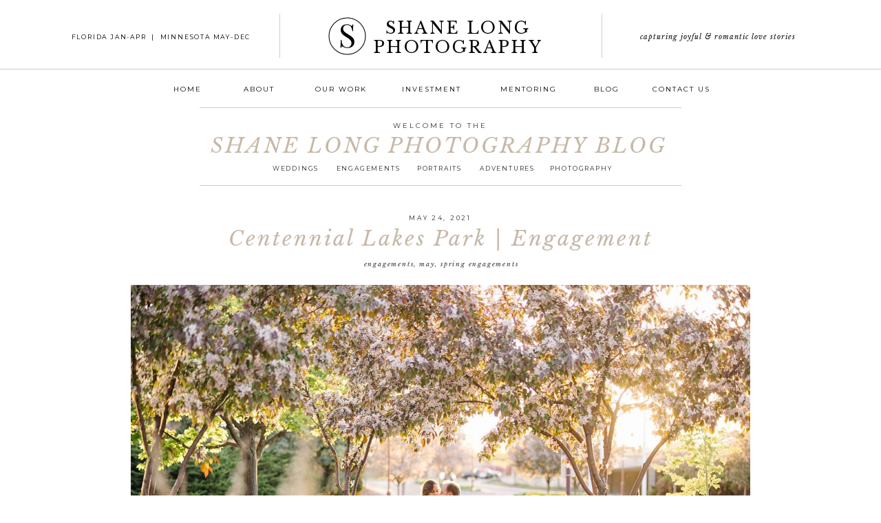

--- FILE ---
content_type: text/html; charset=UTF-8
request_url: https://shanelongphotography.com/tag/centennial-lakes-park/
body_size: 18263
content:
<!DOCTYPE html>
<html lang="en-US" class="d">
<head>
<link rel="stylesheet" type="text/css" href="//lib.showit.co/engine/2.6.4/showit.css" />
<meta name='robots' content='index, follow, max-image-preview:large, max-snippet:-1, max-video-preview:-1' />

            <script data-no-defer="1" data-ezscrex="false" data-cfasync="false" data-pagespeed-no-defer data-cookieconsent="ignore">
                var ctPublicFunctions = {"_ajax_nonce":"473e357889","_rest_nonce":"8ad1b5b08d","_ajax_url":"\/wp-admin\/admin-ajax.php","_rest_url":"https:\/\/shanelongphotography.com\/wp-json\/","data__cookies_type":"native","data__ajax_type":"custom_ajax","data__bot_detector_enabled":1,"data__frontend_data_log_enabled":1,"cookiePrefix":"","wprocket_detected":false,"host_url":"shanelongphotography.com","text__ee_click_to_select":"Click to select the whole data","text__ee_original_email":"The complete one is","text__ee_got_it":"Got it","text__ee_blocked":"Blocked","text__ee_cannot_connect":"Cannot connect","text__ee_cannot_decode":"Can not decode email. Unknown reason","text__ee_email_decoder":"CleanTalk email decoder","text__ee_wait_for_decoding":"The magic is on the way!","text__ee_decoding_process":"Please wait a few seconds while we decode the contact data."}
            </script>
        
            <script data-no-defer="1" data-ezscrex="false" data-cfasync="false" data-pagespeed-no-defer data-cookieconsent="ignore">
                var ctPublic = {"_ajax_nonce":"473e357889","settings__forms__check_internal":"0","settings__forms__check_external":"0","settings__forms__force_protection":0,"settings__forms__search_test":"0","settings__data__bot_detector_enabled":1,"settings__sfw__anti_crawler":0,"blog_home":"https:\/\/shanelongphotography.com\/","pixel__setting":"3","pixel__enabled":false,"pixel__url":"https:\/\/moderate6-v4.cleantalk.org\/pixel\/5c6e8ecad273303791fbeb02c83b5827.gif","data__email_check_before_post":"1","data__email_check_exist_post":1,"data__cookies_type":"native","data__key_is_ok":true,"data__visible_fields_required":true,"wl_brandname":"Anti-Spam by CleanTalk","wl_brandname_short":"CleanTalk","ct_checkjs_key":2017748428,"emailEncoderPassKey":"c3d4a200c089ef30390c1b0e3df36303","bot_detector_forms_excluded":"W10=","advancedCacheExists":false,"varnishCacheExists":false,"wc_ajax_add_to_cart":false}
            </script>
        
	<!-- This site is optimized with the Yoast SEO plugin v26.3 - https://yoast.com/wordpress/plugins/seo/ -->
	<title>Centennial Lakes Park Archives - shanelongphotography.com</title>
	<link rel="canonical" href="https://shanelongphotography.com/tag/centennial-lakes-park/" />
	<meta property="og:locale" content="en_US" />
	<meta property="og:type" content="article" />
	<meta property="og:title" content="Centennial Lakes Park Archives - shanelongphotography.com" />
	<meta property="og:url" content="https://shanelongphotography.com/tag/centennial-lakes-park/" />
	<meta property="og:site_name" content="shanelongphotography.com" />
	<meta name="twitter:card" content="summary_large_image" />
	<script type="application/ld+json" class="yoast-schema-graph">{"@context":"https://schema.org","@graph":[{"@type":"CollectionPage","@id":"https://shanelongphotography.com/tag/centennial-lakes-park/","url":"https://shanelongphotography.com/tag/centennial-lakes-park/","name":"Centennial Lakes Park Archives - shanelongphotography.com","isPartOf":{"@id":"https://shanelongphotography.com/#website"},"primaryImageOfPage":{"@id":"https://shanelongphotography.com/tag/centennial-lakes-park/#primaryimage"},"image":{"@id":"https://shanelongphotography.com/tag/centennial-lakes-park/#primaryimage"},"thumbnailUrl":"https://shanelongphotography.com/wp-content/uploads/sites/6499/2021/05/Centennial-Lakes-Park-Edina-MN-Spring-Engagement-Session_0001.jpg","breadcrumb":{"@id":"https://shanelongphotography.com/tag/centennial-lakes-park/#breadcrumb"},"inLanguage":"en-US"},{"@type":"ImageObject","inLanguage":"en-US","@id":"https://shanelongphotography.com/tag/centennial-lakes-park/#primaryimage","url":"https://shanelongphotography.com/wp-content/uploads/sites/6499/2021/05/Centennial-Lakes-Park-Edina-MN-Spring-Engagement-Session_0001.jpg","contentUrl":"https://shanelongphotography.com/wp-content/uploads/sites/6499/2021/05/Centennial-Lakes-Park-Edina-MN-Spring-Engagement-Session_0001.jpg","width":1800,"height":1200},{"@type":"BreadcrumbList","@id":"https://shanelongphotography.com/tag/centennial-lakes-park/#breadcrumb","itemListElement":[{"@type":"ListItem","position":1,"name":"Home","item":"https://shanelongphotography.com/"},{"@type":"ListItem","position":2,"name":"Centennial Lakes Park"}]},{"@type":"WebSite","@id":"https://shanelongphotography.com/#website","url":"https://shanelongphotography.com/","name":"shanelongphotography.com","description":"","potentialAction":[{"@type":"SearchAction","target":{"@type":"EntryPoint","urlTemplate":"https://shanelongphotography.com/?s={search_term_string}"},"query-input":{"@type":"PropertyValueSpecification","valueRequired":true,"valueName":"search_term_string"}}],"inLanguage":"en-US"}]}</script>
	<!-- / Yoast SEO plugin. -->


<link rel='dns-prefetch' href='//fd.cleantalk.org' />
<link rel="alternate" type="application/rss+xml" title="shanelongphotography.com &raquo; Feed" href="https://shanelongphotography.com/feed/" />
<link rel="alternate" type="application/rss+xml" title="shanelongphotography.com &raquo; Comments Feed" href="https://shanelongphotography.com/comments/feed/" />
<link rel="alternate" type="application/rss+xml" title="shanelongphotography.com &raquo; Centennial Lakes Park Tag Feed" href="https://shanelongphotography.com/tag/centennial-lakes-park/feed/" />
<script type="text/javascript">
/* <![CDATA[ */
window._wpemojiSettings = {"baseUrl":"https:\/\/s.w.org\/images\/core\/emoji\/16.0.1\/72x72\/","ext":".png","svgUrl":"https:\/\/s.w.org\/images\/core\/emoji\/16.0.1\/svg\/","svgExt":".svg","source":{"concatemoji":"https:\/\/shanelongphotography.com\/wp-includes\/js\/wp-emoji-release.min.js?ver=6.8.3"}};
/*! This file is auto-generated */
!function(s,n){var o,i,e;function c(e){try{var t={supportTests:e,timestamp:(new Date).valueOf()};sessionStorage.setItem(o,JSON.stringify(t))}catch(e){}}function p(e,t,n){e.clearRect(0,0,e.canvas.width,e.canvas.height),e.fillText(t,0,0);var t=new Uint32Array(e.getImageData(0,0,e.canvas.width,e.canvas.height).data),a=(e.clearRect(0,0,e.canvas.width,e.canvas.height),e.fillText(n,0,0),new Uint32Array(e.getImageData(0,0,e.canvas.width,e.canvas.height).data));return t.every(function(e,t){return e===a[t]})}function u(e,t){e.clearRect(0,0,e.canvas.width,e.canvas.height),e.fillText(t,0,0);for(var n=e.getImageData(16,16,1,1),a=0;a<n.data.length;a++)if(0!==n.data[a])return!1;return!0}function f(e,t,n,a){switch(t){case"flag":return n(e,"\ud83c\udff3\ufe0f\u200d\u26a7\ufe0f","\ud83c\udff3\ufe0f\u200b\u26a7\ufe0f")?!1:!n(e,"\ud83c\udde8\ud83c\uddf6","\ud83c\udde8\u200b\ud83c\uddf6")&&!n(e,"\ud83c\udff4\udb40\udc67\udb40\udc62\udb40\udc65\udb40\udc6e\udb40\udc67\udb40\udc7f","\ud83c\udff4\u200b\udb40\udc67\u200b\udb40\udc62\u200b\udb40\udc65\u200b\udb40\udc6e\u200b\udb40\udc67\u200b\udb40\udc7f");case"emoji":return!a(e,"\ud83e\udedf")}return!1}function g(e,t,n,a){var r="undefined"!=typeof WorkerGlobalScope&&self instanceof WorkerGlobalScope?new OffscreenCanvas(300,150):s.createElement("canvas"),o=r.getContext("2d",{willReadFrequently:!0}),i=(o.textBaseline="top",o.font="600 32px Arial",{});return e.forEach(function(e){i[e]=t(o,e,n,a)}),i}function t(e){var t=s.createElement("script");t.src=e,t.defer=!0,s.head.appendChild(t)}"undefined"!=typeof Promise&&(o="wpEmojiSettingsSupports",i=["flag","emoji"],n.supports={everything:!0,everythingExceptFlag:!0},e=new Promise(function(e){s.addEventListener("DOMContentLoaded",e,{once:!0})}),new Promise(function(t){var n=function(){try{var e=JSON.parse(sessionStorage.getItem(o));if("object"==typeof e&&"number"==typeof e.timestamp&&(new Date).valueOf()<e.timestamp+604800&&"object"==typeof e.supportTests)return e.supportTests}catch(e){}return null}();if(!n){if("undefined"!=typeof Worker&&"undefined"!=typeof OffscreenCanvas&&"undefined"!=typeof URL&&URL.createObjectURL&&"undefined"!=typeof Blob)try{var e="postMessage("+g.toString()+"("+[JSON.stringify(i),f.toString(),p.toString(),u.toString()].join(",")+"));",a=new Blob([e],{type:"text/javascript"}),r=new Worker(URL.createObjectURL(a),{name:"wpTestEmojiSupports"});return void(r.onmessage=function(e){c(n=e.data),r.terminate(),t(n)})}catch(e){}c(n=g(i,f,p,u))}t(n)}).then(function(e){for(var t in e)n.supports[t]=e[t],n.supports.everything=n.supports.everything&&n.supports[t],"flag"!==t&&(n.supports.everythingExceptFlag=n.supports.everythingExceptFlag&&n.supports[t]);n.supports.everythingExceptFlag=n.supports.everythingExceptFlag&&!n.supports.flag,n.DOMReady=!1,n.readyCallback=function(){n.DOMReady=!0}}).then(function(){return e}).then(function(){var e;n.supports.everything||(n.readyCallback(),(e=n.source||{}).concatemoji?t(e.concatemoji):e.wpemoji&&e.twemoji&&(t(e.twemoji),t(e.wpemoji)))}))}((window,document),window._wpemojiSettings);
/* ]]> */
</script>
<style id='wp-emoji-styles-inline-css' type='text/css'>

	img.wp-smiley, img.emoji {
		display: inline !important;
		border: none !important;
		box-shadow: none !important;
		height: 1em !important;
		width: 1em !important;
		margin: 0 0.07em !important;
		vertical-align: -0.1em !important;
		background: none !important;
		padding: 0 !important;
	}
</style>
<link rel='stylesheet' id='wp-block-library-css' href='https://shanelongphotography.com/wp-includes/css/dist/block-library/style.min.css?ver=6.8.3' type='text/css' media='all' />
<style id='classic-theme-styles-inline-css' type='text/css'>
/*! This file is auto-generated */
.wp-block-button__link{color:#fff;background-color:#32373c;border-radius:9999px;box-shadow:none;text-decoration:none;padding:calc(.667em + 2px) calc(1.333em + 2px);font-size:1.125em}.wp-block-file__button{background:#32373c;color:#fff;text-decoration:none}
</style>
<style id='global-styles-inline-css' type='text/css'>
:root{--wp--preset--aspect-ratio--square: 1;--wp--preset--aspect-ratio--4-3: 4/3;--wp--preset--aspect-ratio--3-4: 3/4;--wp--preset--aspect-ratio--3-2: 3/2;--wp--preset--aspect-ratio--2-3: 2/3;--wp--preset--aspect-ratio--16-9: 16/9;--wp--preset--aspect-ratio--9-16: 9/16;--wp--preset--color--black: #000000;--wp--preset--color--cyan-bluish-gray: #abb8c3;--wp--preset--color--white: #ffffff;--wp--preset--color--pale-pink: #f78da7;--wp--preset--color--vivid-red: #cf2e2e;--wp--preset--color--luminous-vivid-orange: #ff6900;--wp--preset--color--luminous-vivid-amber: #fcb900;--wp--preset--color--light-green-cyan: #7bdcb5;--wp--preset--color--vivid-green-cyan: #00d084;--wp--preset--color--pale-cyan-blue: #8ed1fc;--wp--preset--color--vivid-cyan-blue: #0693e3;--wp--preset--color--vivid-purple: #9b51e0;--wp--preset--gradient--vivid-cyan-blue-to-vivid-purple: linear-gradient(135deg,rgba(6,147,227,1) 0%,rgb(155,81,224) 100%);--wp--preset--gradient--light-green-cyan-to-vivid-green-cyan: linear-gradient(135deg,rgb(122,220,180) 0%,rgb(0,208,130) 100%);--wp--preset--gradient--luminous-vivid-amber-to-luminous-vivid-orange: linear-gradient(135deg,rgba(252,185,0,1) 0%,rgba(255,105,0,1) 100%);--wp--preset--gradient--luminous-vivid-orange-to-vivid-red: linear-gradient(135deg,rgba(255,105,0,1) 0%,rgb(207,46,46) 100%);--wp--preset--gradient--very-light-gray-to-cyan-bluish-gray: linear-gradient(135deg,rgb(238,238,238) 0%,rgb(169,184,195) 100%);--wp--preset--gradient--cool-to-warm-spectrum: linear-gradient(135deg,rgb(74,234,220) 0%,rgb(151,120,209) 20%,rgb(207,42,186) 40%,rgb(238,44,130) 60%,rgb(251,105,98) 80%,rgb(254,248,76) 100%);--wp--preset--gradient--blush-light-purple: linear-gradient(135deg,rgb(255,206,236) 0%,rgb(152,150,240) 100%);--wp--preset--gradient--blush-bordeaux: linear-gradient(135deg,rgb(254,205,165) 0%,rgb(254,45,45) 50%,rgb(107,0,62) 100%);--wp--preset--gradient--luminous-dusk: linear-gradient(135deg,rgb(255,203,112) 0%,rgb(199,81,192) 50%,rgb(65,88,208) 100%);--wp--preset--gradient--pale-ocean: linear-gradient(135deg,rgb(255,245,203) 0%,rgb(182,227,212) 50%,rgb(51,167,181) 100%);--wp--preset--gradient--electric-grass: linear-gradient(135deg,rgb(202,248,128) 0%,rgb(113,206,126) 100%);--wp--preset--gradient--midnight: linear-gradient(135deg,rgb(2,3,129) 0%,rgb(40,116,252) 100%);--wp--preset--font-size--small: 13px;--wp--preset--font-size--medium: 20px;--wp--preset--font-size--large: 36px;--wp--preset--font-size--x-large: 42px;--wp--preset--spacing--20: 0.44rem;--wp--preset--spacing--30: 0.67rem;--wp--preset--spacing--40: 1rem;--wp--preset--spacing--50: 1.5rem;--wp--preset--spacing--60: 2.25rem;--wp--preset--spacing--70: 3.38rem;--wp--preset--spacing--80: 5.06rem;--wp--preset--shadow--natural: 6px 6px 9px rgba(0, 0, 0, 0.2);--wp--preset--shadow--deep: 12px 12px 50px rgba(0, 0, 0, 0.4);--wp--preset--shadow--sharp: 6px 6px 0px rgba(0, 0, 0, 0.2);--wp--preset--shadow--outlined: 6px 6px 0px -3px rgba(255, 255, 255, 1), 6px 6px rgba(0, 0, 0, 1);--wp--preset--shadow--crisp: 6px 6px 0px rgba(0, 0, 0, 1);}:where(.is-layout-flex){gap: 0.5em;}:where(.is-layout-grid){gap: 0.5em;}body .is-layout-flex{display: flex;}.is-layout-flex{flex-wrap: wrap;align-items: center;}.is-layout-flex > :is(*, div){margin: 0;}body .is-layout-grid{display: grid;}.is-layout-grid > :is(*, div){margin: 0;}:where(.wp-block-columns.is-layout-flex){gap: 2em;}:where(.wp-block-columns.is-layout-grid){gap: 2em;}:where(.wp-block-post-template.is-layout-flex){gap: 1.25em;}:where(.wp-block-post-template.is-layout-grid){gap: 1.25em;}.has-black-color{color: var(--wp--preset--color--black) !important;}.has-cyan-bluish-gray-color{color: var(--wp--preset--color--cyan-bluish-gray) !important;}.has-white-color{color: var(--wp--preset--color--white) !important;}.has-pale-pink-color{color: var(--wp--preset--color--pale-pink) !important;}.has-vivid-red-color{color: var(--wp--preset--color--vivid-red) !important;}.has-luminous-vivid-orange-color{color: var(--wp--preset--color--luminous-vivid-orange) !important;}.has-luminous-vivid-amber-color{color: var(--wp--preset--color--luminous-vivid-amber) !important;}.has-light-green-cyan-color{color: var(--wp--preset--color--light-green-cyan) !important;}.has-vivid-green-cyan-color{color: var(--wp--preset--color--vivid-green-cyan) !important;}.has-pale-cyan-blue-color{color: var(--wp--preset--color--pale-cyan-blue) !important;}.has-vivid-cyan-blue-color{color: var(--wp--preset--color--vivid-cyan-blue) !important;}.has-vivid-purple-color{color: var(--wp--preset--color--vivid-purple) !important;}.has-black-background-color{background-color: var(--wp--preset--color--black) !important;}.has-cyan-bluish-gray-background-color{background-color: var(--wp--preset--color--cyan-bluish-gray) !important;}.has-white-background-color{background-color: var(--wp--preset--color--white) !important;}.has-pale-pink-background-color{background-color: var(--wp--preset--color--pale-pink) !important;}.has-vivid-red-background-color{background-color: var(--wp--preset--color--vivid-red) !important;}.has-luminous-vivid-orange-background-color{background-color: var(--wp--preset--color--luminous-vivid-orange) !important;}.has-luminous-vivid-amber-background-color{background-color: var(--wp--preset--color--luminous-vivid-amber) !important;}.has-light-green-cyan-background-color{background-color: var(--wp--preset--color--light-green-cyan) !important;}.has-vivid-green-cyan-background-color{background-color: var(--wp--preset--color--vivid-green-cyan) !important;}.has-pale-cyan-blue-background-color{background-color: var(--wp--preset--color--pale-cyan-blue) !important;}.has-vivid-cyan-blue-background-color{background-color: var(--wp--preset--color--vivid-cyan-blue) !important;}.has-vivid-purple-background-color{background-color: var(--wp--preset--color--vivid-purple) !important;}.has-black-border-color{border-color: var(--wp--preset--color--black) !important;}.has-cyan-bluish-gray-border-color{border-color: var(--wp--preset--color--cyan-bluish-gray) !important;}.has-white-border-color{border-color: var(--wp--preset--color--white) !important;}.has-pale-pink-border-color{border-color: var(--wp--preset--color--pale-pink) !important;}.has-vivid-red-border-color{border-color: var(--wp--preset--color--vivid-red) !important;}.has-luminous-vivid-orange-border-color{border-color: var(--wp--preset--color--luminous-vivid-orange) !important;}.has-luminous-vivid-amber-border-color{border-color: var(--wp--preset--color--luminous-vivid-amber) !important;}.has-light-green-cyan-border-color{border-color: var(--wp--preset--color--light-green-cyan) !important;}.has-vivid-green-cyan-border-color{border-color: var(--wp--preset--color--vivid-green-cyan) !important;}.has-pale-cyan-blue-border-color{border-color: var(--wp--preset--color--pale-cyan-blue) !important;}.has-vivid-cyan-blue-border-color{border-color: var(--wp--preset--color--vivid-cyan-blue) !important;}.has-vivid-purple-border-color{border-color: var(--wp--preset--color--vivid-purple) !important;}.has-vivid-cyan-blue-to-vivid-purple-gradient-background{background: var(--wp--preset--gradient--vivid-cyan-blue-to-vivid-purple) !important;}.has-light-green-cyan-to-vivid-green-cyan-gradient-background{background: var(--wp--preset--gradient--light-green-cyan-to-vivid-green-cyan) !important;}.has-luminous-vivid-amber-to-luminous-vivid-orange-gradient-background{background: var(--wp--preset--gradient--luminous-vivid-amber-to-luminous-vivid-orange) !important;}.has-luminous-vivid-orange-to-vivid-red-gradient-background{background: var(--wp--preset--gradient--luminous-vivid-orange-to-vivid-red) !important;}.has-very-light-gray-to-cyan-bluish-gray-gradient-background{background: var(--wp--preset--gradient--very-light-gray-to-cyan-bluish-gray) !important;}.has-cool-to-warm-spectrum-gradient-background{background: var(--wp--preset--gradient--cool-to-warm-spectrum) !important;}.has-blush-light-purple-gradient-background{background: var(--wp--preset--gradient--blush-light-purple) !important;}.has-blush-bordeaux-gradient-background{background: var(--wp--preset--gradient--blush-bordeaux) !important;}.has-luminous-dusk-gradient-background{background: var(--wp--preset--gradient--luminous-dusk) !important;}.has-pale-ocean-gradient-background{background: var(--wp--preset--gradient--pale-ocean) !important;}.has-electric-grass-gradient-background{background: var(--wp--preset--gradient--electric-grass) !important;}.has-midnight-gradient-background{background: var(--wp--preset--gradient--midnight) !important;}.has-small-font-size{font-size: var(--wp--preset--font-size--small) !important;}.has-medium-font-size{font-size: var(--wp--preset--font-size--medium) !important;}.has-large-font-size{font-size: var(--wp--preset--font-size--large) !important;}.has-x-large-font-size{font-size: var(--wp--preset--font-size--x-large) !important;}
:where(.wp-block-post-template.is-layout-flex){gap: 1.25em;}:where(.wp-block-post-template.is-layout-grid){gap: 1.25em;}
:where(.wp-block-columns.is-layout-flex){gap: 2em;}:where(.wp-block-columns.is-layout-grid){gap: 2em;}
:root :where(.wp-block-pullquote){font-size: 1.5em;line-height: 1.6;}
</style>
<link rel='stylesheet' id='cleantalk-public-css-css' href='https://shanelongphotography.com/wp-content/plugins/cleantalk-spam-protect/css/cleantalk-public.min.css?ver=6.67_1762443110' type='text/css' media='all' />
<link rel='stylesheet' id='cleantalk-email-decoder-css-css' href='https://shanelongphotography.com/wp-content/plugins/cleantalk-spam-protect/css/cleantalk-email-decoder.min.css?ver=6.67_1762443110' type='text/css' media='all' />
<script type="text/javascript" src="https://shanelongphotography.com/wp-content/plugins/cleantalk-spam-protect/js/apbct-public-bundle.min.js?ver=6.67_1762443110" id="apbct-public-bundle.min-js-js"></script>
<script type="text/javascript" src="https://fd.cleantalk.org/ct-bot-detector-wrapper.js?ver=6.67" id="ct_bot_detector-js" defer="defer" data-wp-strategy="defer"></script>
<script type="text/javascript" src="https://shanelongphotography.com/wp-includes/js/jquery/jquery.min.js?ver=3.7.1" id="jquery-core-js"></script>
<script type="text/javascript" src="https://shanelongphotography.com/wp-includes/js/jquery/jquery-migrate.min.js?ver=3.4.1" id="jquery-migrate-js"></script>
<script type="text/javascript" src="https://shanelongphotography.com/wp-content/plugins/showit/public/js/showit.js?ver=1766554953" id="si-script-js"></script>
<link rel="https://api.w.org/" href="https://shanelongphotography.com/wp-json/" /><link rel="alternate" title="JSON" type="application/json" href="https://shanelongphotography.com/wp-json/wp/v2/tags/1597" /><link rel="EditURI" type="application/rsd+xml" title="RSD" href="https://shanelongphotography.com/xmlrpc.php?rsd" />
<style type="text/css">.recentcomments a{display:inline !important;padding:0 !important;margin:0 !important;}</style>
<meta charset="UTF-8" />
<meta name="viewport" content="width=device-width, initial-scale=1" />
<link rel="icon" type="image/png" href="//static.showit.co/200/kjIt7eQkS4it1vkr8e1zQw/65865/shane_long_photography_logo_white.png" />
<link rel="preconnect" href="https://static.showit.co" />

<link rel="preconnect" href="https://fonts.googleapis.com">
<link rel="preconnect" href="https://fonts.gstatic.com" crossorigin>
<link href="https://fonts.googleapis.com/css?family=Libre+Baskerville:regular|Montserrat:regular|Libre+Baskerville:italic" rel="stylesheet" type="text/css"/>
<script id="init_data" type="application/json">
{"mobile":{"w":320},"desktop":{"w":1200,"bgFillType":"color","bgColor":"#000000:0"},"sid":"x6lqycw5s_isbff_vubqia","break":768,"assetURL":"//static.showit.co","contactFormId":"65865/171577","cfAction":"aHR0cHM6Ly9jbGllbnRzZXJ2aWNlLnNob3dpdC5jby9jb250YWN0Zm9ybQ==","sgAction":"aHR0cHM6Ly9jbGllbnRzZXJ2aWNlLnNob3dpdC5jby9zb2NpYWxncmlk","blockData":[{"slug":"navigation","visible":"a","states":[{"d":{"bgFillType":"color","bgColor":"#000000:0","bgMediaType":"none"},"m":{"bgFillType":"color","bgColor":"#000000:0","bgMediaType":"none"},"slug":"view-1"},{"d":{"bgFillType":"color","bgColor":"#000000:0","bgMediaType":"none"},"m":{"bgFillType":"color","bgColor":"#000000:0","bgMediaType":"none"},"slug":"view-2"}],"d":{"h":154,"w":1200,"locking":{"scrollOffset":1},"bgFillType":"color","bgColor":"colors-7","bgMediaType":"none"},"m":{"h":40,"w":320,"locking":{"side":"st"},"bgFillType":"color","bgColor":"colors-7","bgMediaType":"none"},"stateTrans":[{},{}]},{"slug":"welcome-header","visible":"a","states":[],"d":{"h":118,"w":1200,"bgFillType":"color","bgColor":"#FFFFFF","bgMediaType":"none"},"m":{"h":250,"w":320,"bgFillType":"color","bgColor":"#FFFFFF","bgMediaType":"none"}},{"slug":"blog-post","visible":"a","states":[],"d":{"h":975,"w":1200,"bgFillType":"color","bgColor":"colors-7","bgMediaType":"none"},"m":{"h":615,"w":320,"bgFillType":"color","bgColor":"colors-7","bgMediaType":"none"}},{"slug":"pagination","visible":"a","states":[],"d":{"h":57,"w":1200,"bgFillType":"color","bgColor":"#FFFFFF","bgMediaType":"none"},"m":{"h":80,"w":320,"bgFillType":"color","bgColor":"#FFFFFF","bgMediaType":"none"}},{"slug":"footer","visible":"a","states":[],"d":{"h":213,"w":1200,"bgFillType":"color","bgColor":"colors-7","bgMediaType":"none"},"m":{"h":347,"w":320,"bgFillType":"color","bgColor":"colors-7","bgMediaType":"none"}},{"slug":"mobile-nav","visible":"m","states":[],"d":{"h":400,"w":1200,"bgFillType":"color","bgColor":"#FFFFFF","bgMediaType":"none"},"m":{"h":713,"w":320,"locking":{"side":"t"},"bgFillType":"color","bgColor":"colors-7","bgMediaType":"none"}}],"elementData":[{"type":"text","visible":"a","id":"navigation_view-1_0","blockId":"navigation","m":{"x":87,"y":6,"w":146,"h":28,"a":0},"d":{"x":486,"y":27,"w":278,"h":51,"a":0}},{"type":"text","visible":"d","id":"navigation_view-1_1","blockId":"navigation","m":{"x":122,"y":18,"w":75.60000000000001,"h":14,"a":0},"d":{"x":48,"y":45,"w":292,"h":15,"a":0}},{"type":"simple","visible":"a","id":"navigation_view-1_2","blockId":"navigation","m":{"x":1,"y":39,"w":319,"h":1,"a":0},"d":{"x":-23,"y":100.25,"w":1251,"h":1,"a":0,"lockH":"s"}},{"type":"text","visible":"d","id":"navigation_view-1_3","blockId":"navigation","m":{"x":122,"y":18,"w":75.60000000000001,"h":14,"a":0},"d":{"x":208,"y":120,"w":49,"h":16,"a":0}},{"type":"text","visible":"d","id":"navigation_view-1_4","blockId":"navigation","m":{"x":122,"y":18,"w":75.60000000000001,"h":14,"a":0},"d":{"x":301,"y":120,"w":70,"h":16,"a":0}},{"type":"text","visible":"d","id":"navigation_view-1_5","blockId":"navigation","m":{"x":122,"y":18,"w":75.60000000000001,"h":14,"a":0},"d":{"x":538,"y":120,"w":97,"h":16,"a":0}},{"type":"text","visible":"d","id":"navigation_view-1_6","blockId":"navigation","m":{"x":122,"y":18,"w":75.60000000000001,"h":14,"a":0},"d":{"x":416,"y":120,"w":78,"h":16,"a":0}},{"type":"text","visible":"d","id":"navigation_view-1_7","blockId":"navigation","m":{"x":122,"y":18,"w":75.60000000000001,"h":14,"a":0},"d":{"x":821,"y":120,"w":41,"h":16,"a":0}},{"type":"text","visible":"d","id":"navigation_view-1_8","blockId":"navigation","m":{"x":122,"y":18,"w":75.60000000000001,"h":14,"a":0},"d":{"x":906,"y":120,"w":87,"h":16,"a":0}},{"type":"simple","visible":"d","id":"navigation_view-1_9","blockId":"navigation","m":{"x":48,"y":8,"w":224,"h":35,"a":0},"d":{"x":365.5,"y":20,"w":1,"h":64.4,"a":0}},{"type":"simple","visible":"d","id":"navigation_view-1_10","blockId":"navigation","m":{"x":48,"y":8,"w":224,"h":35,"a":0},"d":{"x":833.5,"y":20,"w":1,"h":64.4,"a":0}},{"type":"text","visible":"d","id":"navigation_view-1_11","blockId":"navigation","m":{"x":122,"y":18,"w":75.60000000000001,"h":14,"a":0},"d":{"x":836.493,"y":44,"w":333.013,"h":16.015,"a":0}},{"type":"icon","visible":"m","id":"navigation_view-1_12","blockId":"navigation","m":{"x":283,"y":2,"w":35,"h":35,"a":0},"d":{"x":550,"y":27,"w":100,"h":100,"a":0},"pc":[{"type":"show","block":"mobile-nav"}]},{"type":"svg","visible":"d","id":"navigation_view-1_13","blockId":"navigation","m":{"x":42,"y":3,"w":32,"h":32,"a":0},"d":{"x":437,"y":25,"w":55,"h":55,"a":0},"c":{"key":"mJg4iKf_RzajT3MkJl5uSA/65865/shane_long_photography_logo_white.svg","aspect_ratio":1}},{"type":"text","visible":"d","id":"navigation_view-1_14","blockId":"navigation","m":{"x":122,"y":18,"w":75.60000000000001,"h":14,"a":0},"d":{"x":679,"y":120,"w":97,"h":16,"a":0}},{"type":"text","visible":"d","id":"navigation_view-2_0","blockId":"navigation","m":{"x":122,"y":18,"w":75.60000000000001,"h":14,"a":0},"d":{"x":538,"y":120,"w":97,"h":16,"a":0}},{"type":"simple","visible":"d","id":"navigation_view-2_1","blockId":"navigation","m":{"x":205,"y":6,"w":67,"h":28,"a":0},"d":{"x":4,"y":4,"w":1130,"h":153,"a":0}},{"type":"simple","visible":"d","id":"navigation_view-2_2","blockId":"navigation","m":{"x":48,"y":8,"w":224,"h":35,"a":0},"d":{"x":-23,"y":100.25,"w":1251,"h":1,"a":0,"lockH":"s"}},{"type":"simple","visible":"d","id":"navigation_view-2_3","blockId":"navigation","m":{"x":48,"y":8,"w":224,"h":35,"a":0},"d":{"x":365.5,"y":21,"w":1,"h":64.4,"a":0}},{"type":"simple","visible":"d","id":"navigation_view-2_4","blockId":"navigation","m":{"x":48,"y":8,"w":224,"h":35,"a":0},"d":{"x":833.5,"y":21,"w":1,"h":64.4,"a":0}},{"type":"simple","visible":"d","id":"navigation_view-2_5","blockId":"navigation","m":{"x":53,"y":219,"w":224,"h":35,"a":0},"d":{"x":392,"y":108,"w":150,"h":200,"a":0}},{"type":"simple","visible":"d","id":"navigation_view-2_6","blockId":"navigation","m":{"x":48,"y":6,"w":224,"h":28,"a":0},"d":{"x":395,"y":113,"w":144,"h":192,"a":0}},{"type":"text","visible":"d","id":"navigation_view-2_7","blockId":"navigation","m":{"x":110,"y":130,"w":92,"h":17,"a":0},"d":{"x":416,"y":161,"w":92,"h":17,"a":0}},{"type":"text","visible":"d","id":"navigation_view-2_8","blockId":"navigation","m":{"x":109,"y":153,"w":92,"h":17,"a":0},"d":{"x":416,"y":183,"w":108,"h":17,"a":0}},{"type":"text","visible":"d","id":"navigation_view-2_9","blockId":"navigation","m":{"x":115,"y":174,"w":92,"h":17,"a":0},"d":{"x":416,"y":205,"w":92,"h":17,"a":0}},{"type":"simple","visible":"m","id":"navigation_view-2_10","blockId":"navigation","m":{"x":-40,"y":39,"w":400,"h":1,"a":0},"d":{"x":-23,"y":100.25,"w":1251,"h":1,"a":0,"lockH":"s"}},{"type":"icon","visible":"m","id":"navigation_view-2_11","blockId":"navigation","m":{"x":283,"y":2,"w":35,"h":35,"a":0},"d":{"x":550,"y":27,"w":100,"h":100,"a":0},"pc":[{"type":"show","block":"mobile-nav"}]},{"type":"text","visible":"d","id":"navigation_view-2_12","blockId":"navigation","m":{"x":122,"y":18,"w":75.60000000000001,"h":14,"a":0},"d":{"x":208,"y":120,"w":49,"h":16,"a":0}},{"type":"text","visible":"d","id":"navigation_view-2_13","blockId":"navigation","m":{"x":122,"y":18,"w":75.60000000000001,"h":14,"a":0},"d":{"x":301,"y":120,"w":70,"h":16,"a":0}},{"type":"text","visible":"d","id":"navigation_view-2_14","blockId":"navigation","m":{"x":122,"y":18,"w":75.60000000000001,"h":14,"a":0},"d":{"x":416,"y":120,"w":78,"h":16,"a":0}},{"type":"text","visible":"d","id":"navigation_view-2_15","blockId":"navigation","m":{"x":122,"y":18,"w":75.60000000000001,"h":14,"a":0},"d":{"x":821,"y":120,"w":41,"h":16,"a":0}},{"type":"text","visible":"d","id":"navigation_view-2_16","blockId":"navigation","m":{"x":122,"y":18,"w":75.60000000000001,"h":14,"a":0},"d":{"x":906,"y":120,"w":87,"h":16,"a":0}},{"type":"text","visible":"a","id":"navigation_view-2_17","blockId":"navigation","m":{"x":87,"y":6,"w":146,"h":28,"a":0},"d":{"x":486,"y":27,"w":278,"h":51,"a":0}},{"type":"svg","visible":"d","id":"navigation_view-2_18","blockId":"navigation","m":{"x":42,"y":3,"w":32,"h":32,"a":0},"d":{"x":437,"y":25,"w":55,"h":55,"a":0},"c":{"key":"mJg4iKf_RzajT3MkJl5uSA/65865/shane_long_photography_logo_white.svg","aspect_ratio":1}},{"type":"text","visible":"d","id":"navigation_view-2_19","blockId":"navigation","m":{"x":122,"y":18,"w":75.60000000000001,"h":14,"a":0},"d":{"x":836.493,"y":44,"w":333.013,"h":16.015,"a":0}},{"type":"simple","visible":"d","id":"navigation_view-2_20","blockId":"navigation","m":{"x":42,"y":22,"w":224,"h":383,"a":0},"d":{"x":-3,"y":-2,"w":1208,"h":108,"a":0}},{"type":"simple","visible":"d","id":"navigation_view-2_21","blockId":"navigation","m":{"x":42,"y":22,"w":224,"h":383,"a":0},"d":{"x":-4,"y":98,"w":260,"h":55,"a":0}},{"type":"simple","visible":"d","id":"navigation_view-2_22","blockId":"navigation","m":{"x":42,"y":22,"w":224,"h":383,"a":0},"d":{"x":948,"y":98,"w":250,"h":55,"a":0}},{"type":"text","visible":"d","id":"navigation_view-2_23","blockId":"navigation","m":{"x":109,"y":153,"w":92,"h":17,"a":0},"d":{"x":416,"y":256,"w":108,"h":17,"a":0}},{"type":"text","visible":"d","id":"navigation_view-2_24","blockId":"navigation","m":{"x":122,"y":18,"w":75.60000000000001,"h":14,"a":0},"d":{"x":48,"y":45,"w":292,"h":15,"a":0}},{"type":"text","visible":"d","id":"navigation_view-2_25","blockId":"navigation","m":{"x":115,"y":174,"w":92,"h":17,"a":0},"d":{"x":416,"y":278,"w":92,"h":17,"a":0}},{"type":"text","visible":"d","id":"navigation_view-2_26","blockId":"navigation","m":{"x":110,"y":130,"w":92,"h":17,"a":0},"d":{"x":416,"y":234,"w":92,"h":17,"a":0}},{"type":"text","visible":"d","id":"navigation_view-2_27","blockId":"navigation","m":{"x":122,"y":18,"w":75.60000000000001,"h":14,"a":0},"d":{"x":679,"y":120,"w":97,"h":16,"a":0}},{"type":"line","visible":"d","id":"navigation_view-2_28","blockId":"navigation","m":{"x":48,"y":19,"w":224,"h":3,"a":0},"d":{"x":416,"y":227,"w":101,"h":1,"a":0}},{"type":"simple","visible":"a","id":"welcome-header_0","blockId":"welcome-header","m":{"x":60,"y":239,"w":200,"h":1,"a":0,"o":20},"d":{"x":250,"y":115,"w":700,"h":1,"a":0}},{"type":"text","visible":"a","id":"welcome-header_1","blockId":"welcome-header","m":{"x":48,"y":17,"w":224,"h":11,"a":0},"d":{"x":531,"y":24,"w":139,"h":11,"a":0}},{"type":"text","visible":"a","id":"welcome-header_2","blockId":"welcome-header","m":{"x":57,"y":33,"w":206,"h":61,"a":0},"d":{"x":266,"y":40,"w":668,"h":35,"a":0}},{"type":"text","visible":"a","id":"welcome-header_3","blockId":"welcome-header","m":{"x":117,"y":122,"w":87,"h":9,"a":0},"d":{"x":348,"y":86,"w":83,"h":18,"a":0}},{"type":"text","visible":"a","id":"welcome-header_4","blockId":"welcome-header","m":{"x":114,"y":168,"w":92,"h":9,"a":0},"d":{"x":556,"y":86,"w":85,"h":18,"a":0}},{"type":"text","visible":"a","id":"welcome-header_5","blockId":"welcome-header","m":{"x":101,"y":145,"w":118,"h":9,"a":0},"d":{"x":439,"y":86,"w":112,"h":18,"a":0}},{"type":"text","visible":"a","id":"welcome-header_6","blockId":"welcome-header","m":{"x":104,"y":192,"w":113,"h":9,"a":0},"d":{"x":651,"y":86,"w":92,"h":18,"a":0}},{"type":"simple","visible":"a","id":"welcome-header_7","blockId":"welcome-header","m":{"x":60,"y":107,"w":200,"h":1,"a":0,"o":20},"d":{"x":250,"y":2,"w":700,"h":1,"a":0}},{"type":"text","visible":"a","id":"welcome-header_8","blockId":"welcome-header","m":{"x":103,"y":215,"w":114,"h":10,"a":0},"d":{"x":753,"y":86,"w":102,"h":18,"a":0}},{"type":"text","visible":"a","id":"blog-post_0","blockId":"blog-post","m":{"x":15,"y":50,"w":290,"h":44,"a":0},"d":{"x":30,"y":57,"w":1141,"h":45,"a":0}},{"type":"text","visible":"a","id":"blog-post_1","blockId":"blog-post","m":{"x":25,"y":359,"w":270,"h":170,"a":0},"d":{"x":224,"y":776,"w":753,"h":73,"a":0}},{"type":"text","visible":"a","id":"blog-post_2","blockId":"blog-post","m":{"x":37,"y":25,"w":246,"h":17,"a":0},"d":{"x":500,"y":40,"w":199.003,"h":12,"a":0}},{"type":"graphic","visible":"a","id":"blog-post_3","blockId":"blog-post","m":{"x":15,"y":107,"w":290,"h":200,"a":0},"d":{"x":150,"y":142,"w":900,"h":600,"a":0},"c":{"key":"csOa5Y0tSpCv60oxPYgg2g/shared/cjk_engagement-44.jpg","aspect_ratio":1.29403}},{"type":"text","visible":"a","id":"blog-post_4","blockId":"blog-post","m":{"x":37,"y":322,"w":246,"h":28,"a":0},"d":{"x":231,"y":107,"w":740,"h":18,"a":0}},{"type":"text","visible":"a","id":"blog-post_5","blockId":"blog-post","m":{"x":65,"y":560,"w":191,"h":15,"a":0},"d":{"x":463.573,"y":895,"w":272,"h":24,"a":0},"pc":[{"type":"show"}]},{"type":"simple","visible":"a","id":"blog-post_6","blockId":"blog-post","m":{"x":81,"y":543,"w":161,"h":42.012,"a":0},"d":{"x":515.574,"y":877,"w":168,"h":45.006,"a":0,"o":20}},{"type":"text","visible":"a","id":"pagination_0","blockId":"pagination","m":{"x":21.997,"y":37,"w":133.004,"h":15,"a":0},"d":{"x":301.091,"y":24.492,"w":235.008,"h":19.016,"a":0}},{"type":"text","visible":"a","id":"pagination_1","blockId":"pagination","m":{"x":193.997,"y":37.444,"w":102.007,"h":15,"a":0},"d":{"x":668.091,"y":24.492,"w":235.008,"h":19.016,"a":0}},{"type":"text","visible":"a","id":"footer_0","blockId":"footer","m":{"x":15,"y":312,"w":289.009,"h":19,"a":0},"d":{"x":414,"y":176.947,"w":371.006,"h":20.013,"a":0}},{"type":"simple","visible":"a","id":"footer_1","blockId":"footer","m":{"x":10,"y":295,"w":300,"h":1,"a":0},"d":{"x":-24,"y":160.25,"w":1279,"h":1,"a":0,"lockH":"s"}},{"type":"simple","visible":"a","id":"footer_2","blockId":"footer","m":{"x":10,"y":216,"w":300,"h":1,"a":0},"d":{"x":366,"y":39,"w":1,"h":100,"a":0}},{"type":"simple","visible":"a","id":"footer_3","blockId":"footer","m":{"x":10,"y":89,"w":300,"h":1,"a":0},"d":{"x":834,"y":39,"w":1,"h":100,"a":0}},{"type":"text","visible":"a","id":"footer_4","blockId":"footer","m":{"x":29,"y":233,"w":262,"h":8,"a":0},"d":{"x":873,"y":67,"w":270,"h":14,"a":0}},{"type":"text","visible":"a","id":"footer_5","blockId":"footer","m":{"x":13,"y":251,"w":295,"h":28,"a":0},"d":{"x":851,"y":84,"w":314,"h":40,"a":0}},{"type":"text","visible":"a","id":"footer_6","blockId":"footer","m":{"x":10,"y":100,"w":298,"h":19,"a":0},"d":{"x":366,"y":16,"w":469,"h":16,"a":0}},{"type":"icon","visible":"a","id":"footer_7","blockId":"footer","m":{"x":113,"y":44,"w":34,"h":34,"a":0},"d":{"x":229,"y":62,"w":30,"h":30,"a":0}},{"type":"icon","visible":"a","id":"footer_8","blockId":"footer","m":{"x":180,"y":46,"w":30,"h":30,"a":0},"d":{"x":265,"y":93,"w":25,"h":25,"a":0}},{"type":"simple","visible":"a","id":"footer_9","blockId":"footer","m":{"x":10,"y":7,"w":300,"h":1,"a":0},"d":{"x":-35.5,"y":4,"w":1271,"h":1,"a":0,"lockH":"s"}},{"type":"graphic","visible":"a","id":"footer_10","blockId":"footer","m":{"x":48,"y":46,"w":30,"h":30,"a":0},"d":{"x":264,"y":63,"w":26,"h":26,"a":0},"c":{"key":"vgOX7UkyQs6a6kGu3XJ-7g/65865/the_knot_logo.jpg","aspect_ratio":1.02439}},{"type":"text","visible":"a","id":"footer_11","blockId":"footer","m":{"x":116,"y":19,"w":89,"h":10,"a":0},"d":{"x":77,"y":85,"w":98,"h":13,"a":0}},{"type":"icon","visible":"a","id":"footer_12","blockId":"footer","m":{"x":242,"y":46,"w":30,"h":30,"a":0},"d":{"x":232,"y":94,"w":25,"h":25,"a":0}},{"type":"social","visible":"a","id":"footer_13","blockId":"footer","m":{"x":17,"y":136,"w":285,"h":64,"a":0},"d":{"x":373,"y":50,"w":453,"h":86,"a":0}},{"type":"icon","visible":"m","id":"mobile-nav_0","blockId":"mobile-nav","m":{"x":280,"y":9,"w":29,"h":28,"a":0,"lockV":"t"},"d":{"x":575,"y":175,"w":100,"h":100,"a":0},"pc":[{"type":"hide","block":"mobile-nav"}]},{"type":"text","visible":"m","id":"mobile-nav_1","blockId":"mobile-nav","m":{"x":30,"y":76,"w":255,"h":15,"a":0},"d":{"x":422.5,"y":82.5,"w":195,"h":65,"a":0}},{"type":"icon","visible":"m","id":"mobile-nav_2","blockId":"mobile-nav","m":{"x":23,"y":502,"w":48,"h":39,"a":0},"d":{"x":1069,"y":36.81,"w":16.065,"h":14.831,"a":0}},{"type":"icon","visible":"m","id":"mobile-nav_3","blockId":"mobile-nav","m":{"x":84,"y":505,"w":33,"h":33,"a":0},"d":{"x":1113.81,"y":35.937,"w":15.219,"h":15.702,"a":0}},{"type":"text","visible":"m","id":"mobile-nav_4","blockId":"mobile-nav","m":{"x":30,"y":477,"w":255,"h":15,"a":0},"d":{"x":422.5,"y":82.5,"w":195,"h":65,"a":0}},{"type":"text","visible":"m","id":"mobile-nav_5","blockId":"mobile-nav","m":{"x":29,"y":112,"w":239.006,"h":23,"a":0},"d":{"x":562,"y":193,"w":97.19999999999999,"h":18,"a":0}},{"type":"text","visible":"m","id":"mobile-nav_6","blockId":"mobile-nav","m":{"x":29,"y":140,"w":239.006,"h":23,"a":0},"d":{"x":562,"y":193,"w":97.19999999999999,"h":18,"a":0}},{"type":"text","visible":"m","id":"mobile-nav_7","blockId":"mobile-nav","m":{"x":29,"y":354,"w":239.006,"h":23,"a":0},"d":{"x":562,"y":193,"w":97.19999999999999,"h":18,"a":0}},{"type":"text","visible":"m","id":"mobile-nav_8","blockId":"mobile-nav","m":{"x":29,"y":174,"w":239,"h":23,"a":0},"d":{"x":562,"y":193,"w":97.19999999999999,"h":18,"a":0}},{"type":"text","visible":"m","id":"mobile-nav_9","blockId":"mobile-nav","m":{"x":29,"y":438,"w":239.006,"h":23,"a":0},"d":{"x":562,"y":193,"w":97.19999999999999,"h":18,"a":0}},{"type":"text","visible":"m","id":"mobile-nav_10","blockId":"mobile-nav","m":{"x":29,"y":410,"w":239.006,"h":23,"a":0},"d":{"x":562,"y":193,"w":97.19999999999999,"h":18,"a":0}},{"type":"text","visible":"m","id":"mobile-nav_11","blockId":"mobile-nav","m":{"x":29,"y":202,"w":279,"h":23,"a":0},"d":{"x":562,"y":193,"w":97.19999999999999,"h":18,"a":0}},{"type":"text","visible":"m","id":"mobile-nav_12","blockId":"mobile-nav","m":{"x":29,"y":230,"w":239,"h":23,"a":0},"d":{"x":562,"y":193,"w":97.19999999999999,"h":18,"a":0}},{"type":"graphic","visible":"m","id":"mobile-nav_13","blockId":"mobile-nav","m":{"x":193,"y":505,"w":34,"h":34,"a":0},"d":{"x":283,"y":79,"w":26,"h":26,"a":0},"c":{"key":"vgOX7UkyQs6a6kGu3XJ-7g/65865/the_knot_logo.jpg","aspect_ratio":1.02439}},{"type":"svg","visible":"m","id":"mobile-nav_14","blockId":"mobile-nav","m":{"x":31,"y":26,"w":46,"h":43,"a":0},"d":{"x":437,"y":28,"w":56,"h":51,"a":0},"c":{"key":"mJg4iKf_RzajT3MkJl5uSA/65865/shane_long_photography_logo_white.svg","aspect_ratio":1}},{"type":"text","visible":"m","id":"mobile-nav_15","blockId":"mobile-nav","m":{"x":30,"y":553,"w":230,"h":22,"a":0},"d":{"x":69,"y":46,"w":244,"h":15,"a":0}},{"type":"icon","visible":"m","id":"mobile-nav_16","blockId":"mobile-nav","m":{"x":138,"y":505,"w":33,"h":33,"a":0},"d":{"x":1113.81,"y":35.937,"w":15.219,"h":15.702,"a":0}},{"type":"text","visible":"m","id":"mobile-nav_17","blockId":"mobile-nav","m":{"x":29,"y":292,"w":239,"h":23,"a":0},"d":{"x":562,"y":193,"w":97.19999999999999,"h":18,"a":0}},{"type":"text","visible":"m","id":"mobile-nav_18","blockId":"mobile-nav","m":{"x":29,"y":320,"w":239,"h":23,"a":0},"d":{"x":562,"y":193,"w":97.19999999999999,"h":18,"a":0}},{"type":"text","visible":"m","id":"mobile-nav_19","blockId":"mobile-nav","m":{"x":29,"y":382,"w":239,"h":23,"a":0},"d":{"x":562,"y":193,"w":97.19999999999999,"h":18,"a":0}},{"type":"text","visible":"m","id":"mobile-nav_20","blockId":"mobile-nav","m":{"x":29,"y":264,"w":239,"h":23,"a":0},"d":{"x":562,"y":193,"w":97.19999999999999,"h":18,"a":0}},{"type":"line","visible":"a","id":"mobile-nav_21","blockId":"mobile-nav","m":{"x":29,"y":258,"w":180,"h":1,"a":0},"d":{"x":360,"y":199,"w":480,"h":3,"a":0}},{"type":"line","visible":"a","id":"mobile-nav_22","blockId":"mobile-nav","m":{"x":31,"y":348,"w":180,"h":1,"a":0},"d":{"x":360,"y":199,"w":480,"h":3,"a":0}},{"type":"line","visible":"a","id":"mobile-nav_23","blockId":"mobile-nav","m":{"x":31,"y":168,"w":180,"h":1,"a":0},"d":{"x":360,"y":199,"w":480,"h":3,"a":0}},{"type":"line","visible":"a","id":"mobile-nav_24","blockId":"mobile-nav","m":{"x":29,"y":466,"w":180,"h":1,"a":0},"d":{"x":360,"y":199,"w":480,"h":3,"a":0}}]}
</script>
<link
rel="stylesheet"
type="text/css"
href="https://cdnjs.cloudflare.com/ajax/libs/animate.css/3.4.0/animate.min.css"
/>


<script src="//lib.showit.co/engine/2.6.4/showit-lib.min.js"></script>
<script src="//lib.showit.co/engine/2.6.4/showit.min.js"></script>
<script>

function initPage(){

}
</script>

<style id="si-page-css">
html.m {background-color:rgba(0,0,0,0);}
html.d {background-color:rgba(0,0,0,0);}
.d .se:has(.st-primary) {border-radius:10px;box-shadow:none;opacity:1;overflow:hidden;transition-duration:0.5s;}
.d .st-primary {padding:10px 14px 10px 14px;border-width:0px;border-color:rgba(4,4,4,1);background-color:rgba(4,4,4,1);background-image:none;border-radius:inherit;transition-duration:0.5s;}
.d .st-primary span {color:rgba(255,255,255,1);font-family:'Montserrat';font-weight:400;font-style:normal;font-size:13px;text-align:center;text-transform:uppercase;letter-spacing:0.1em;transition-duration:0.5s;}
.d .se:has(.st-primary:hover), .d .se:has(.trigger-child-hovers:hover .st-primary) {}
.d .st-primary.se-button:hover, .d .trigger-child-hovers:hover .st-primary.se-button {background-color:rgba(4,4,4,1);background-image:none;transition-property:background-color,background-image;}
.d .st-primary.se-button:hover span, .d .trigger-child-hovers:hover .st-primary.se-button span {}
.m .se:has(.st-primary) {border-radius:10px;box-shadow:none;opacity:1;overflow:hidden;}
.m .st-primary {padding:10px 14px 10px 14px;border-width:0px;border-color:rgba(4,4,4,1);background-color:rgba(4,4,4,1);background-image:none;border-radius:inherit;}
.m .st-primary span {color:rgba(255,255,255,1);font-family:'Montserrat';font-weight:400;font-style:normal;font-size:11px;text-align:center;text-transform:uppercase;letter-spacing:0.1em;}
.d .se:has(.st-secondary) {border-radius:10px;box-shadow:none;opacity:1;overflow:hidden;transition-duration:0.5s;}
.d .st-secondary {padding:10px 14px 10px 14px;border-width:2px;border-color:rgba(4,4,4,1);background-color:rgba(0,0,0,0);background-image:none;border-radius:inherit;transition-duration:0.5s;}
.d .st-secondary span {color:rgba(4,4,4,1);font-family:'Montserrat';font-weight:400;font-style:normal;font-size:13px;text-align:center;text-transform:uppercase;letter-spacing:0.1em;transition-duration:0.5s;}
.d .se:has(.st-secondary:hover), .d .se:has(.trigger-child-hovers:hover .st-secondary) {}
.d .st-secondary.se-button:hover, .d .trigger-child-hovers:hover .st-secondary.se-button {border-color:rgba(4,4,4,0.7);background-color:rgba(0,0,0,0);background-image:none;transition-property:border-color,background-color,background-image;}
.d .st-secondary.se-button:hover span, .d .trigger-child-hovers:hover .st-secondary.se-button span {color:rgba(4,4,4,0.7);transition-property:color;}
.m .se:has(.st-secondary) {border-radius:10px;box-shadow:none;opacity:1;overflow:hidden;}
.m .st-secondary {padding:10px 14px 10px 14px;border-width:2px;border-color:rgba(4,4,4,1);background-color:rgba(0,0,0,0);background-image:none;border-radius:inherit;}
.m .st-secondary span {color:rgba(4,4,4,1);font-family:'Montserrat';font-weight:400;font-style:normal;font-size:11px;text-align:center;text-transform:uppercase;letter-spacing:0.1em;}
.d .st-d-title,.d .se-wpt h1 {color:rgba(49,49,49,1);text-transform:lowercase;letter-spacing:0.1em;font-size:35px;text-align:center;font-family:'Libre Baskerville';font-weight:400;font-style:italic;}
.d .se-wpt h1 {margin-bottom:30px;}
.d .st-d-title.se-rc a {color:rgba(49,49,49,1);}
.d .st-d-title.se-rc a:hover {text-decoration:underline;color:rgba(49,49,49,1);opacity:0.8;}
.m .st-m-title,.m .se-wpt h1 {color:rgba(49,49,49,1);text-transform:lowercase;font-size:30px;text-align:center;font-family:'Libre Baskerville';font-weight:400;font-style:italic;}
.m .se-wpt h1 {margin-bottom:20px;}
.m .st-m-title.se-rc a {color:rgba(49,49,49,1);}
.m .st-m-title.se-rc a:hover {text-decoration:underline;color:rgba(49,49,49,1);opacity:0.8;}
.d .st-d-heading,.d .se-wpt h2 {color:rgba(197,184,168,1);text-transform:lowercase;line-height:1.2;letter-spacing:0.1em;font-size:30px;text-align:center;font-family:'Libre Baskerville';font-weight:400;font-style:italic;}
.d .se-wpt h2 {margin-bottom:24px;}
.d .st-d-heading.se-rc a {color:rgba(197,184,168,1);}
.d .st-d-heading.se-rc a:hover {text-decoration:underline;color:rgba(197,184,168,1);opacity:0.8;}
.m .st-m-heading,.m .se-wpt h2 {color:rgba(197,184,168,1);text-transform:lowercase;line-height:1;letter-spacing:0.1em;font-size:20px;text-align:center;font-family:'Libre Baskerville';font-weight:400;font-style:italic;}
.m .se-wpt h2 {margin-bottom:20px;}
.m .st-m-heading.se-rc a {color:rgba(197,184,168,1);}
.m .st-m-heading.se-rc a:hover {text-decoration:underline;color:rgba(197,184,168,1);opacity:0.8;}
.d .st-d-subheading,.d .se-wpt h3 {color:rgba(49,49,49,1);text-transform:uppercase;letter-spacing:0.1em;font-size:13px;text-align:center;font-family:'Montserrat';font-weight:400;font-style:normal;}
.d .se-wpt h3 {margin-bottom:18px;}
.d .st-d-subheading.se-rc a {color:rgba(49,49,49,1);}
.d .st-d-subheading.se-rc a:hover {text-decoration:underline;color:rgba(49,49,49,1);opacity:0.8;}
.m .st-m-subheading,.m .se-wpt h3 {color:rgba(49,49,49,1);text-transform:uppercase;letter-spacing:0.1em;font-size:11px;text-align:center;font-family:'Montserrat';font-weight:400;font-style:normal;}
.m .se-wpt h3 {margin-bottom:18px;}
.m .st-m-subheading.se-rc a {color:rgba(49,49,49,1);}
.m .st-m-subheading.se-rc a:hover {text-decoration:underline;color:rgba(49,49,49,1);opacity:0.8;}
.d .st-d-paragraph {color:rgba(49,49,49,1);line-height:2;letter-spacing:0em;font-size:12px;text-align:left;font-family:'Libre Baskerville';font-weight:400;font-style:normal;}
.d .se-wpt p {margin-bottom:16px;}
.d .st-d-paragraph.se-rc a {color:rgba(49,49,49,1);}
.d .st-d-paragraph.se-rc a:hover {text-decoration:underline;color:rgba(49,49,49,1);opacity:0.8;}
.m .st-m-paragraph {color:rgba(49,49,49,1);line-height:2;letter-spacing:0em;font-size:12px;font-family:'Libre Baskerville';font-weight:400;font-style:normal;}
.m .se-wpt p {margin-bottom:16px;}
.m .st-m-paragraph.se-rc a {color:rgba(49,49,49,1);}
.m .st-m-paragraph.se-rc a:hover {text-decoration:underline;color:rgba(49,49,49,1);opacity:0.8;}
.sib-navigation {z-index:15;}
.m .sib-navigation {height:40px;}
.d .sib-navigation {height:154px;}
.m .sib-navigation .ss-bg {background-color:rgba(255,255,255,1);}
.d .sib-navigation .ss-bg {background-color:rgba(255,255,255,1);}
.m .sib-navigation .sis-navigation_view-1 {background-color:rgba(0,0,0,0);}
.d .sib-navigation .sis-navigation_view-1 {background-color:rgba(0,0,0,0);}
.d .sie-navigation_view-1_0 {left:486px;top:27px;width:278px;height:51px;}
.m .sie-navigation_view-1_0 {left:87px;top:6px;width:146px;height:28px;}
.d .sie-navigation_view-1_0-text {color:rgba(4,4,4,1);text-transform:uppercase;font-size:24px;font-family:'Libre Baskerville';font-weight:400;font-style:normal;}
.m .sie-navigation_view-1_0-text {color:rgba(49,49,49,1);text-transform:uppercase;font-size:14px;text-align:center;font-family:'Libre Baskerville';font-weight:400;font-style:normal;}
.d .sie-navigation_view-1_1 {left:48px;top:45px;width:292px;height:15px;}
.m .sie-navigation_view-1_1 {left:122px;top:18px;width:75.60000000000001px;height:14px;display:none;}
.d .sie-navigation_view-1_1-text {color:rgba(4,4,4,1);text-transform:uppercase;letter-spacing:0.2em;font-size:9px;text-align:center;font-family:'Montserrat';font-weight:400;font-style:normal;}
.d .sie-navigation_view-1_2 {left:-23px;top:100.25px;width:1251px;height:1px;}
.m .sie-navigation_view-1_2 {left:1px;top:39px;width:319px;height:1px;}
.d .sie-navigation_view-1_2 .se-simple:hover {}
.m .sie-navigation_view-1_2 .se-simple:hover {}
.d .sie-navigation_view-1_2 .se-simple {background-color:rgba(4,4,4,0.2);}
.m .sie-navigation_view-1_2 .se-simple {background-color:rgba(4,4,4,0.05);}
.d .sie-navigation_view-1_3 {left:208px;top:120px;width:49px;height:16px;}
.m .sie-navigation_view-1_3 {left:122px;top:18px;width:75.60000000000001px;height:14px;display:none;}
.d .sie-navigation_view-1_3-text {color:rgba(4,4,4,1);text-transform:uppercase;letter-spacing:0.2em;font-size:10px;text-align:center;font-family:'Montserrat';font-weight:400;font-style:normal;}
.d .sie-navigation_view-1_4 {left:301px;top:120px;width:70px;height:16px;}
.m .sie-navigation_view-1_4 {left:122px;top:18px;width:75.60000000000001px;height:14px;display:none;}
.d .sie-navigation_view-1_4-text {color:rgba(4,4,4,1);text-transform:uppercase;letter-spacing:0.2em;font-size:10px;text-align:center;font-family:'Montserrat';font-weight:400;font-style:normal;}
.d .sie-navigation_view-1_5 {left:538px;top:120px;width:97px;height:16px;}
.m .sie-navigation_view-1_5 {left:122px;top:18px;width:75.60000000000001px;height:14px;display:none;}
.d .sie-navigation_view-1_5-text {color:rgba(4,4,4,1);text-transform:uppercase;letter-spacing:0.2em;font-size:10px;text-align:center;font-family:'Montserrat';font-weight:400;font-style:normal;}
.d .sie-navigation_view-1_6 {left:416px;top:120px;width:78px;height:16px;}
.m .sie-navigation_view-1_6 {left:122px;top:18px;width:75.60000000000001px;height:14px;display:none;}
.d .sie-navigation_view-1_6-text {color:rgba(4,4,4,1);text-transform:uppercase;letter-spacing:0.2em;font-size:10px;text-align:center;font-family:'Montserrat';font-weight:400;font-style:normal;}
.d .sie-navigation_view-1_7 {left:821px;top:120px;width:41px;height:16px;}
.m .sie-navigation_view-1_7 {left:122px;top:18px;width:75.60000000000001px;height:14px;display:none;}
.d .sie-navigation_view-1_7-text {color:rgba(4,4,4,1);text-transform:uppercase;letter-spacing:0.2em;font-size:10px;text-align:center;font-family:'Montserrat';font-weight:400;font-style:normal;}
.d .sie-navigation_view-1_8 {left:906px;top:120px;width:87px;height:16px;}
.m .sie-navigation_view-1_8 {left:122px;top:18px;width:75.60000000000001px;height:14px;display:none;}
.d .sie-navigation_view-1_8-text {color:rgba(4,4,4,1);text-transform:uppercase;letter-spacing:0.2em;font-size:10px;text-align:center;font-family:'Montserrat';font-weight:400;font-style:normal;}
.d .sie-navigation_view-1_9 {left:365.5px;top:20px;width:1px;height:64.4px;}
.m .sie-navigation_view-1_9 {left:48px;top:8px;width:224px;height:35px;display:none;}
.d .sie-navigation_view-1_9 .se-simple:hover {}
.m .sie-navigation_view-1_9 .se-simple:hover {}
.d .sie-navigation_view-1_9 .se-simple {background-color:rgba(4,4,4,0.2);}
.m .sie-navigation_view-1_9 .se-simple {background-color:rgba(4,4,4,1);}
.d .sie-navigation_view-1_10 {left:833.5px;top:20px;width:1px;height:64.4px;}
.m .sie-navigation_view-1_10 {left:48px;top:8px;width:224px;height:35px;display:none;}
.d .sie-navigation_view-1_10 .se-simple:hover {}
.m .sie-navigation_view-1_10 .se-simple:hover {}
.d .sie-navigation_view-1_10 .se-simple {background-color:rgba(4,4,4,0.2);}
.m .sie-navigation_view-1_10 .se-simple {background-color:rgba(4,4,4,1);}
.d .sie-navigation_view-1_11 {left:836.493px;top:44px;width:333.013px;height:16.015px;}
.m .sie-navigation_view-1_11 {left:122px;top:18px;width:75.60000000000001px;height:14px;display:none;}
.d .sie-navigation_view-1_11-text {color:rgba(4,4,4,1);text-transform:lowercase;letter-spacing:0.1em;font-size:10px;text-align:center;font-family:'Libre Baskerville';font-weight:400;font-style:italic;}
.d .sie-navigation_view-1_12 {left:550px;top:27px;width:100px;height:100px;display:none;}
.m .sie-navigation_view-1_12 {left:283px;top:2px;width:35px;height:35px;}
.d .sie-navigation_view-1_12 svg {fill:rgba(197,184,168,1);}
.m .sie-navigation_view-1_12 svg {fill:rgba(49,49,49,1);}
.d .sie-navigation_view-1_13 {left:437px;top:25px;width:55px;height:55px;}
.m .sie-navigation_view-1_13 {left:42px;top:3px;width:32px;height:32px;display:none;}
.d .sie-navigation_view-1_13 .se-img {background-repeat:no-repeat;background-position:50%;background-size:contain;border-radius:inherit;}
.m .sie-navigation_view-1_13 .se-img {background-repeat:no-repeat;background-position:50%;background-size:contain;border-radius:inherit;}
.d .sie-navigation_view-1_14 {left:679px;top:120px;width:97px;height:16px;}
.m .sie-navigation_view-1_14 {left:122px;top:18px;width:75.60000000000001px;height:14px;display:none;}
.d .sie-navigation_view-1_14-text {color:rgba(4,4,4,1);text-transform:uppercase;letter-spacing:0.2em;font-size:10px;text-align:center;font-family:'Montserrat';font-weight:400;font-style:normal;}
.m .sib-navigation .sis-navigation_view-2 {background-color:rgba(0,0,0,0);}
.d .sib-navigation .sis-navigation_view-2 {background-color:rgba(0,0,0,0);}
.d .sie-navigation_view-2_0 {left:538px;top:120px;width:97px;height:16px;}
.m .sie-navigation_view-2_0 {left:122px;top:18px;width:75.60000000000001px;height:14px;display:none;}
.d .sie-navigation_view-2_0-text {color:rgba(4,4,4,1);text-transform:uppercase;letter-spacing:0.2em;font-size:10px;text-align:center;font-family:'Montserrat';font-weight:400;font-style:normal;}
.d .sie-navigation_view-2_1 {left:4px;top:4px;width:1130px;height:153px;}
.m .sie-navigation_view-2_1 {left:205px;top:6px;width:67px;height:28px;display:none;}
.d .sie-navigation_view-2_1 .se-simple:hover {}
.m .sie-navigation_view-2_1 .se-simple:hover {}
.d .sie-navigation_view-2_1 .se-simple {}
.m .sie-navigation_view-2_1 .se-simple {}
.d .sie-navigation_view-2_2 {left:-23px;top:100.25px;width:1251px;height:1px;}
.m .sie-navigation_view-2_2 {left:48px;top:8px;width:224px;height:35px;display:none;}
.d .sie-navigation_view-2_2 .se-simple:hover {}
.m .sie-navigation_view-2_2 .se-simple:hover {}
.d .sie-navigation_view-2_2 .se-simple {background-color:rgba(4,4,4,0.2);}
.m .sie-navigation_view-2_2 .se-simple {background-color:rgba(4,4,4,1);}
.d .sie-navigation_view-2_3 {left:365.5px;top:21px;width:1px;height:64.4px;}
.m .sie-navigation_view-2_3 {left:48px;top:8px;width:224px;height:35px;display:none;}
.d .sie-navigation_view-2_3 .se-simple:hover {}
.m .sie-navigation_view-2_3 .se-simple:hover {}
.d .sie-navigation_view-2_3 .se-simple {background-color:rgba(4,4,4,0.2);}
.m .sie-navigation_view-2_3 .se-simple {background-color:rgba(4,4,4,1);}
.d .sie-navigation_view-2_4 {left:833.5px;top:21px;width:1px;height:64.4px;}
.m .sie-navigation_view-2_4 {left:48px;top:8px;width:224px;height:35px;display:none;}
.d .sie-navigation_view-2_4 .se-simple:hover {}
.m .sie-navigation_view-2_4 .se-simple:hover {}
.d .sie-navigation_view-2_4 .se-simple {background-color:rgba(4,4,4,0.2);}
.m .sie-navigation_view-2_4 .se-simple {background-color:rgba(4,4,4,1);}
.d .sie-navigation_view-2_5 {left:392px;top:108px;width:150px;height:200px;}
.m .sie-navigation_view-2_5 {left:53px;top:219px;width:224px;height:35px;display:none;}
.d .sie-navigation_view-2_5 .se-simple:hover {}
.m .sie-navigation_view-2_5 .se-simple:hover {}
.d .sie-navigation_view-2_5 .se-simple {background-color:rgba(255,255,255,0.95);}
.m .sie-navigation_view-2_5 .se-simple {}
.d .sie-navigation_view-2_6 {left:395px;top:113px;width:144px;height:192px;}
.m .sie-navigation_view-2_6 {left:48px;top:6px;width:224px;height:28px;display:none;}
.d .sie-navigation_view-2_6 .se-simple:hover {}
.m .sie-navigation_view-2_6 .se-simple:hover {}
.d .sie-navigation_view-2_6 .se-simple {border-color:rgba(4,4,4,0.2);border-width:1px;border-style:solid;border-radius:inherit;}
.m .sie-navigation_view-2_6 .se-simple {background-color:rgba(4,4,4,1);}
.d .sie-navigation_view-2_7 {left:416px;top:161px;width:92px;height:17px;}
.m .sie-navigation_view-2_7 {left:110px;top:130px;width:92px;height:17px;display:none;}
.d .sie-navigation_view-2_7-text {text-transform:uppercase;font-size:10px;font-family:'Montserrat';font-weight:400;font-style:normal;}
.d .sie-navigation_view-2_8 {left:416px;top:183px;width:108px;height:17px;}
.m .sie-navigation_view-2_8 {left:109px;top:153px;width:92px;height:17px;display:none;}
.d .sie-navigation_view-2_8-text {text-transform:uppercase;font-size:10px;font-family:'Montserrat';font-weight:400;font-style:normal;}
.d .sie-navigation_view-2_9 {left:416px;top:205px;width:92px;height:17px;}
.m .sie-navigation_view-2_9 {left:115px;top:174px;width:92px;height:17px;display:none;}
.d .sie-navigation_view-2_9-text {text-transform:uppercase;font-size:10px;font-family:'Montserrat';font-weight:400;font-style:normal;}
.d .sie-navigation_view-2_10 {left:-23px;top:100.25px;width:1251px;height:1px;display:none;}
.m .sie-navigation_view-2_10 {left:-40px;top:39px;width:400px;height:1px;}
.d .sie-navigation_view-2_10 .se-simple:hover {}
.m .sie-navigation_view-2_10 .se-simple:hover {}
.d .sie-navigation_view-2_10 .se-simple {background-color:rgba(4,4,4,0.2);}
.m .sie-navigation_view-2_10 .se-simple {background-color:rgba(4,4,4,0.05);}
.d .sie-navigation_view-2_11 {left:550px;top:27px;width:100px;height:100px;display:none;}
.m .sie-navigation_view-2_11 {left:283px;top:2px;width:35px;height:35px;}
.d .sie-navigation_view-2_11 svg {fill:rgba(197,184,168,1);}
.m .sie-navigation_view-2_11 svg {fill:rgba(49,49,49,1);}
.d .sie-navigation_view-2_12 {left:208px;top:120px;width:49px;height:16px;}
.m .sie-navigation_view-2_12 {left:122px;top:18px;width:75.60000000000001px;height:14px;display:none;}
.d .sie-navigation_view-2_12-text {color:rgba(4,4,4,1);text-transform:uppercase;letter-spacing:0.2em;font-size:10px;text-align:center;font-family:'Montserrat';font-weight:400;font-style:normal;}
.d .sie-navigation_view-2_13 {left:301px;top:120px;width:70px;height:16px;}
.m .sie-navigation_view-2_13 {left:122px;top:18px;width:75.60000000000001px;height:14px;display:none;}
.d .sie-navigation_view-2_13-text {color:rgba(4,4,4,1);text-transform:uppercase;letter-spacing:0.2em;font-size:10px;text-align:center;font-family:'Montserrat';font-weight:400;font-style:normal;}
.d .sie-navigation_view-2_14 {left:416px;top:120px;width:78px;height:16px;}
.m .sie-navigation_view-2_14 {left:122px;top:18px;width:75.60000000000001px;height:14px;display:none;}
.d .sie-navigation_view-2_14-text {color:rgba(4,4,4,1);text-transform:uppercase;letter-spacing:0.2em;font-size:10px;text-align:center;font-family:'Montserrat';font-weight:400;font-style:normal;}
.d .sie-navigation_view-2_15 {left:821px;top:120px;width:41px;height:16px;}
.m .sie-navigation_view-2_15 {left:122px;top:18px;width:75.60000000000001px;height:14px;display:none;}
.d .sie-navigation_view-2_15-text {color:rgba(4,4,4,1);text-transform:uppercase;letter-spacing:0.2em;font-size:10px;text-align:center;font-family:'Montserrat';font-weight:400;font-style:normal;}
.d .sie-navigation_view-2_16 {left:906px;top:120px;width:87px;height:16px;}
.m .sie-navigation_view-2_16 {left:122px;top:18px;width:75.60000000000001px;height:14px;display:none;}
.d .sie-navigation_view-2_16-text {color:rgba(4,4,4,1);text-transform:uppercase;letter-spacing:0.2em;font-size:10px;text-align:center;font-family:'Montserrat';font-weight:400;font-style:normal;}
.d .sie-navigation_view-2_17 {left:486px;top:27px;width:278px;height:51px;}
.m .sie-navigation_view-2_17 {left:87px;top:6px;width:146px;height:28px;}
.d .sie-navigation_view-2_17-text {color:rgba(4,4,4,1);text-transform:uppercase;font-size:24px;font-family:'Libre Baskerville';font-weight:400;font-style:normal;}
.m .sie-navigation_view-2_17-text {color:rgba(49,49,49,1);text-transform:uppercase;font-size:14px;text-align:center;font-family:'Libre Baskerville';font-weight:400;font-style:normal;}
.d .sie-navigation_view-2_18 {left:437px;top:25px;width:55px;height:55px;}
.m .sie-navigation_view-2_18 {left:42px;top:3px;width:32px;height:32px;display:none;}
.d .sie-navigation_view-2_18 .se-img {background-repeat:no-repeat;background-position:50%;background-size:contain;border-radius:inherit;}
.m .sie-navigation_view-2_18 .se-img {background-repeat:no-repeat;background-position:50%;background-size:contain;border-radius:inherit;}
.d .sie-navigation_view-2_19 {left:836.493px;top:44px;width:333.013px;height:16.015px;}
.m .sie-navigation_view-2_19 {left:122px;top:18px;width:75.60000000000001px;height:14px;display:none;}
.d .sie-navigation_view-2_19-text {color:rgba(4,4,4,1);text-transform:lowercase;letter-spacing:0.1em;font-size:10px;text-align:center;font-family:'Libre Baskerville';font-weight:400;font-style:italic;}
.d .sie-navigation_view-2_20 {left:-3px;top:-2px;width:1208px;height:108px;}
.m .sie-navigation_view-2_20 {left:42px;top:22px;width:224px;height:383px;display:none;}
.d .sie-navigation_view-2_20 .se-simple:hover {}
.m .sie-navigation_view-2_20 .se-simple:hover {}
.d .sie-navigation_view-2_20 .se-simple {}
.m .sie-navigation_view-2_20 .se-simple {background-color:rgba(4,4,4,1);}
.d .sie-navigation_view-2_21 {left:-4px;top:98px;width:260px;height:55px;}
.m .sie-navigation_view-2_21 {left:42px;top:22px;width:224px;height:383px;display:none;}
.d .sie-navigation_view-2_21 .se-simple:hover {}
.m .sie-navigation_view-2_21 .se-simple:hover {}
.d .sie-navigation_view-2_21 .se-simple {}
.m .sie-navigation_view-2_21 .se-simple {background-color:rgba(4,4,4,1);}
.d .sie-navigation_view-2_22 {left:948px;top:98px;width:250px;height:55px;}
.m .sie-navigation_view-2_22 {left:42px;top:22px;width:224px;height:383px;display:none;}
.d .sie-navigation_view-2_22 .se-simple:hover {}
.m .sie-navigation_view-2_22 .se-simple:hover {}
.d .sie-navigation_view-2_22 .se-simple {}
.m .sie-navigation_view-2_22 .se-simple {background-color:rgba(4,4,4,1);}
.d .sie-navigation_view-2_23 {left:416px;top:256px;width:108px;height:17px;}
.m .sie-navigation_view-2_23 {left:109px;top:153px;width:92px;height:17px;display:none;}
.d .sie-navigation_view-2_23-text {text-transform:uppercase;font-size:10px;font-family:'Montserrat';font-weight:400;font-style:normal;}
.d .sie-navigation_view-2_24 {left:48px;top:45px;width:292px;height:15px;}
.m .sie-navigation_view-2_24 {left:122px;top:18px;width:75.60000000000001px;height:14px;display:none;}
.d .sie-navigation_view-2_24-text {color:rgba(4,4,4,1);text-transform:uppercase;letter-spacing:0.2em;font-size:9px;text-align:center;font-family:'Montserrat';font-weight:400;font-style:normal;}
.d .sie-navigation_view-2_25 {left:416px;top:278px;width:92px;height:17px;}
.m .sie-navigation_view-2_25 {left:115px;top:174px;width:92px;height:17px;display:none;}
.d .sie-navigation_view-2_25-text {text-transform:uppercase;font-size:10px;font-family:'Montserrat';font-weight:400;font-style:normal;}
.d .sie-navigation_view-2_26 {left:416px;top:234px;width:92px;height:17px;}
.m .sie-navigation_view-2_26 {left:110px;top:130px;width:92px;height:17px;display:none;}
.d .sie-navigation_view-2_26-text {text-transform:uppercase;font-size:10px;font-family:'Montserrat';font-weight:400;font-style:normal;}
.d .sie-navigation_view-2_27 {left:679px;top:120px;width:97px;height:16px;}
.m .sie-navigation_view-2_27 {left:122px;top:18px;width:75.60000000000001px;height:14px;display:none;}
.d .sie-navigation_view-2_27-text {color:rgba(4,4,4,1);text-transform:uppercase;letter-spacing:0.2em;font-size:10px;text-align:center;font-family:'Montserrat';font-weight:400;font-style:normal;}
.d .sie-navigation_view-2_28 {left:416px;top:227px;width:101px;height:1px;}
.m .sie-navigation_view-2_28 {left:48px;top:19px;width:224px;height:3px;display:none;}
.se-line {width:auto;height:auto;}
.sie-navigation_view-2_28 svg {vertical-align:top;overflow:visible;pointer-events:none;box-sizing:content-box;}
.m .sie-navigation_view-2_28 svg {stroke:rgba(4,4,4,1);transform:scaleX(1);padding:1.5px;height:3px;width:224px;}
.d .sie-navigation_view-2_28 svg {stroke:rgba(197,184,168,1);transform:scaleX(1);padding:0.5px;height:1px;width:101px;}
.m .sie-navigation_view-2_28 line {stroke-linecap:butt;stroke-width:3;stroke-dasharray:none;pointer-events:all;}
.d .sie-navigation_view-2_28 line {stroke-linecap:butt;stroke-width:1;stroke-dasharray:none;pointer-events:all;}
.m .sib-welcome-header {height:250px;}
.d .sib-welcome-header {height:118px;}
.m .sib-welcome-header .ss-bg {background-color:rgba(255,255,255,1);}
.d .sib-welcome-header .ss-bg {background-color:rgba(255,255,255,1);}
.d .sie-welcome-header_0 {left:250px;top:115px;width:700px;height:1px;}
.m .sie-welcome-header_0 {left:60px;top:239px;width:200px;height:1px;opacity:0.2;}
.d .sie-welcome-header_0 .se-simple:hover {}
.m .sie-welcome-header_0 .se-simple:hover {}
.d .sie-welcome-header_0 .se-simple {background-color:rgba(4,4,4,0.2);}
.m .sie-welcome-header_0 .se-simple {background-color:rgba(4,4,4,0.5);}
.d .sie-welcome-header_1 {left:531px;top:24px;width:139px;height:11px;}
.m .sie-welcome-header_1 {left:48px;top:17px;width:224px;height:11px;}
.d .sie-welcome-header_1-text {text-transform:uppercase;letter-spacing:0.3em;font-size:10px;text-align:left;}
.m .sie-welcome-header_1-text {font-size:9px;}
.d .sie-welcome-header_2 {left:266px;top:40px;width:668px;height:35px;}
.m .sie-welcome-header_2 {left:57px;top:33px;width:206px;height:61px;}
.d .sie-welcome-header_2-text {text-transform:uppercase;text-align:left;}
.m .sie-welcome-header_2-text {text-transform:uppercase;}
.d .sie-welcome-header_3 {left:348px;top:86px;width:83px;height:18px;}
.m .sie-welcome-header_3 {left:117px;top:122px;width:87px;height:9px;}
.d .sie-welcome-header_3-text {text-transform:uppercase;letter-spacing:0.2em;font-size:9px;text-align:center;}
.m .sie-welcome-header_3-text {letter-spacing:0.2em;font-size:9px;text-align:center;}
.d .sie-welcome-header_4 {left:556px;top:86px;width:85px;height:18px;}
.m .sie-welcome-header_4 {left:114px;top:168px;width:92px;height:9px;}
.d .sie-welcome-header_4-text {text-transform:uppercase;letter-spacing:0.2em;font-size:9px;text-align:center;}
.m .sie-welcome-header_4-text {letter-spacing:0.2em;font-size:9px;}
.d .sie-welcome-header_5 {left:439px;top:86px;width:112px;height:18px;}
.m .sie-welcome-header_5 {left:101px;top:145px;width:118px;height:9px;}
.d .sie-welcome-header_5-text {text-transform:uppercase;letter-spacing:0.2em;font-size:9px;text-align:center;}
.m .sie-welcome-header_5-text {letter-spacing:0.2em;font-size:9px;}
.d .sie-welcome-header_6 {left:651px;top:86px;width:92px;height:18px;}
.m .sie-welcome-header_6 {left:104px;top:192px;width:113px;height:9px;}
.d .sie-welcome-header_6-text {text-transform:uppercase;letter-spacing:0.2em;font-size:9px;text-align:center;}
.m .sie-welcome-header_6-text {letter-spacing:0.2em;font-size:9px;}
.d .sie-welcome-header_7 {left:250px;top:2px;width:700px;height:1px;}
.m .sie-welcome-header_7 {left:60px;top:107px;width:200px;height:1px;opacity:0.2;}
.d .sie-welcome-header_7 .se-simple:hover {}
.m .sie-welcome-header_7 .se-simple:hover {}
.d .sie-welcome-header_7 .se-simple {background-color:rgba(4,4,4,0.2);}
.m .sie-welcome-header_7 .se-simple {background-color:rgba(4,4,4,0.5);}
.d .sie-welcome-header_8 {left:753px;top:86px;width:102px;height:18px;}
.m .sie-welcome-header_8 {left:103px;top:215px;width:114px;height:10px;}
.d .sie-welcome-header_8-text {text-transform:uppercase;letter-spacing:0.2em;font-size:9px;text-align:center;}
.m .sie-welcome-header_8-text {letter-spacing:0.2em;font-size:9px;}
.m .sib-blog-post {height:615px;}
.d .sib-blog-post {height:975px;}
.m .sib-blog-post .ss-bg {background-color:rgba(255,255,255,1);}
.d .sib-blog-post .ss-bg {background-color:rgba(255,255,255,1);}
.d .sie-blog-post_0 {left:30px;top:57px;width:1141px;height:45px;}
.m .sie-blog-post_0 {left:15px;top:50px;width:290px;height:44px;}
.d .sie-blog-post_0-text {text-transform:capitalize;font-family:'Libre Baskerville';font-weight:400;font-style:italic;overflow:hidden;}
.m .sie-blog-post_0-text {text-transform:capitalize;line-height:1.2;font-size:18px;overflow:hidden;}
.d .sie-blog-post_1 {left:224px;top:776px;width:753px;height:73px;}
.m .sie-blog-post_1 {left:25px;top:359px;width:270px;height:170px;}
.d .sie-blog-post_1-text {overflow:hidden;}
.m .sie-blog-post_1-text {overflow:hidden;}
.d .sie-blog-post_2 {left:500px;top:40px;width:199.003px;height:12px;}
.m .sie-blog-post_2 {left:37px;top:25px;width:246px;height:17px;}
.d .sie-blog-post_2-text {letter-spacing:0.3em;font-size:9px;text-align:center;}
.m .sie-blog-post_2-text {letter-spacing:0.2em;font-size:9px;}
.d .sie-blog-post_3 {left:150px;top:142px;width:900px;height:600px;}
.m .sie-blog-post_3 {left:15px;top:107px;width:290px;height:200px;}
.d .sie-blog-post_3 .se-img img {object-fit: cover;object-position: 50% 50%;border-radius: inherit;height: 100%;width: 100%;}
.m .sie-blog-post_3 .se-img img {object-fit: cover;object-position: 50% 50%;border-radius: inherit;height: 100%;width: 100%;}
.d .sie-blog-post_4 {left:231px;top:107px;width:740px;height:18px;}
.m .sie-blog-post_4 {left:37px;top:322px;width:246px;height:28px;}
.d .sie-blog-post_4-text {text-transform:lowercase;letter-spacing:0.2em;font-size:9px;text-align:center;font-family:'Libre Baskerville';font-weight:400;font-style:italic;overflow:hidden;text-overflow:ellipsis;white-space:nowrap;}
.m .sie-blog-post_4-text {text-transform:lowercase;letter-spacing:0.2em;font-size:9px;font-family:'Libre Baskerville';font-weight:400;font-style:italic;}
.d .sie-blog-post_5:hover {opacity:1;transition-duration:0.5s;transition-property:opacity;}
.m .sie-blog-post_5:hover {opacity:1;transition-duration:0.5s;transition-property:opacity;}
.d .sie-blog-post_5 {left:463.573px;top:895px;width:272px;height:24px;transition-duration:0.5s;transition-property:opacity;}
.m .sie-blog-post_5 {left:65px;top:560px;width:191px;height:15px;transition-duration:0.5s;transition-property:opacity;}
.d .sie-blog-post_5-text:hover {color:rgba(237,235,230,1);}
.m .sie-blog-post_5-text:hover {color:rgba(237,235,230,1);}
.d .sie-blog-post_5-text {text-transform:uppercase;letter-spacing:0.2em;font-size:10px;text-align:center;transition-duration:0.5s;transition-property:color;}
.m .sie-blog-post_5-text {text-transform:uppercase;letter-spacing:0.2em;font-size:10px;transition-duration:0.5s;transition-property:color;}
.d .sie-blog-post_6 {left:515.574px;top:877px;width:168px;height:45.006px;opacity:0.2;}
.m .sie-blog-post_6 {left:81px;top:543px;width:161px;height:42.012px;}
.d .sie-blog-post_6 .se-simple:hover {}
.m .sie-blog-post_6 .se-simple:hover {}
.d .sie-blog-post_6 .se-simple {background-color:rgba(4,4,4,0);}
.m .sie-blog-post_6 .se-simple {border-color:rgba(201,201,201,1);border-width:1px;background-color:rgba(201,201,201,0);border-style:solid;border-radius:inherit;}
.m .sib-pagination {height:80px;}
.d .sib-pagination {height:57px;}
.m .sib-pagination .ss-bg {background-color:rgba(255,255,255,1);}
.d .sib-pagination .ss-bg {background-color:rgba(255,255,255,1);}
.d .sie-pagination_0 {left:301.091px;top:24.492px;width:235.008px;height:19.016px;}
.m .sie-pagination_0 {left:21.997px;top:37px;width:133.004px;height:15px;}
.d .sie-pagination_0-text {font-size:10px;text-align:left;}
.m .sie-pagination_0-text {letter-spacing:0.2em;font-size:9px;text-align:left;}
.d .sie-pagination_1 {left:668.091px;top:24.492px;width:235.008px;height:19.016px;}
.m .sie-pagination_1 {left:193.997px;top:37.444px;width:102.007px;height:15px;}
.d .sie-pagination_1-text {font-size:10px;text-align:right;}
.m .sie-pagination_1-text {letter-spacing:0.2em;font-size:9px;text-align:right;}
.sib-footer {z-index:1;}
.m .sib-footer {height:347px;}
.d .sib-footer {height:213px;}
.m .sib-footer .ss-bg {background-color:rgba(255,255,255,1);}
.d .sib-footer .ss-bg {background-color:rgba(255,255,255,1);}
.d .sie-footer_0 {left:414px;top:176.947px;width:371.006px;height:20.013px;}
.m .sie-footer_0 {left:15px;top:312px;width:289.009px;height:19px;}
.d .sie-footer_0-text {text-transform:none;line-height:2;letter-spacing:0.2em;font-size:9px;text-align:center;font-family:'Libre Baskerville';font-weight:400;font-style:italic;}
.m .sie-footer_0-text {text-transform:none;line-height:2;letter-spacing:0.1em;font-size:8px;text-align:center;font-family:'Libre Baskerville';font-weight:400;font-style:italic;}
.d .sie-footer_1 {left:-24px;top:160.25px;width:1279px;height:1px;}
.m .sie-footer_1 {left:10px;top:295px;width:300px;height:1px;}
.d .sie-footer_1 .se-simple:hover {}
.m .sie-footer_1 .se-simple:hover {}
.d .sie-footer_1 .se-simple {background-color:rgba(4,4,4,0.2);}
.m .sie-footer_1 .se-simple {background-color:rgba(4,4,4,0.2);}
.d .sie-footer_2 {left:366px;top:39px;width:1px;height:100px;}
.m .sie-footer_2 {left:10px;top:216px;width:300px;height:1px;}
.d .sie-footer_2 .se-simple:hover {}
.m .sie-footer_2 .se-simple:hover {}
.d .sie-footer_2 .se-simple {background-color:rgba(4,4,4,0.2);}
.m .sie-footer_2 .se-simple {background-color:rgba(4,4,4,0.2);}
.d .sie-footer_3 {left:834px;top:39px;width:1px;height:100px;}
.m .sie-footer_3 {left:10px;top:89px;width:300px;height:1px;}
.d .sie-footer_3 .se-simple:hover {}
.m .sie-footer_3 .se-simple:hover {}
.d .sie-footer_3 .se-simple {background-color:rgba(4,4,4,0.2);}
.m .sie-footer_3 .se-simple {background-color:rgba(4,4,4,0.2);}
.d .sie-footer_4 {left:873px;top:67px;width:270px;height:14px;}
.m .sie-footer_4 {left:29px;top:233px;width:262px;height:8px;}
.d .sie-footer_4-text {letter-spacing:0.2em;font-size:9px;}
.m .sie-footer_4-text {letter-spacing:0.2em;font-size:8px;}
.d .sie-footer_5 {left:851px;top:84px;width:314px;height:40px;}
.m .sie-footer_5 {left:13px;top:251px;width:295px;height:28px;}
.d .sie-footer_5-text {letter-spacing:0em;font-size:28px;}
.m .sie-footer_5-text {font-size:25px;}
.d .sie-footer_6 {left:366px;top:16px;width:469px;height:16px;}
.m .sie-footer_6 {left:10px;top:100px;width:298px;height:19px;}
.d .sie-footer_6-text {text-transform:lowercase;letter-spacing:0.1em;font-size:10px;text-align:center;font-family:'Libre Baskerville';font-weight:400;font-style:italic;}
.m .sie-footer_6-text {letter-spacing:0.1em;font-size:10px;text-align:center;font-family:'Libre Baskerville';font-weight:400;font-style:italic;}
.d .sie-footer_7:hover {opacity:0.5;transition-duration:0.5s;transition-property:opacity;}
.m .sie-footer_7:hover {opacity:0.5;transition-duration:0.5s;transition-property:opacity;}
.d .sie-footer_7 {left:229px;top:62px;width:30px;height:30px;transition-duration:0.5s;transition-property:opacity;}
.m .sie-footer_7 {left:113px;top:44px;width:34px;height:34px;transition-duration:0.5s;transition-property:opacity;}
.d .sie-footer_7 svg {fill:rgba(49,49,49,1);}
.m .sie-footer_7 svg {fill:rgba(49,49,49,1);}
.d .sie-footer_7 svg:hover {}
.m .sie-footer_7 svg:hover {}
.d .sie-footer_8:hover {opacity:0.5;transition-duration:0.5s;transition-property:opacity;}
.m .sie-footer_8:hover {opacity:0.5;transition-duration:0.5s;transition-property:opacity;}
.d .sie-footer_8 {left:265px;top:93px;width:25px;height:25px;transition-duration:0.5s;transition-property:opacity;}
.m .sie-footer_8 {left:180px;top:46px;width:30px;height:30px;transition-duration:0.5s;transition-property:opacity;}
.d .sie-footer_8 svg {fill:rgba(49,49,49,1);}
.m .sie-footer_8 svg {fill:rgba(49,49,49,1);}
.d .sie-footer_8 svg:hover {}
.m .sie-footer_8 svg:hover {}
.d .sie-footer_9 {left:-35.5px;top:4px;width:1271px;height:1px;}
.m .sie-footer_9 {left:10px;top:7px;width:300px;height:1px;}
.d .sie-footer_9 .se-simple:hover {}
.m .sie-footer_9 .se-simple:hover {}
.d .sie-footer_9 .se-simple {background-color:rgba(4,4,4,0.2);}
.m .sie-footer_9 .se-simple {background-color:rgba(4,4,4,0.2);}
.d .sie-footer_10 {left:264px;top:63px;width:26px;height:26px;}
.m .sie-footer_10 {left:48px;top:46px;width:30px;height:30px;}
.d .sie-footer_10 .se-img {background-repeat:no-repeat;background-size:cover;background-position:50% 50%;border-radius:inherit;}
.m .sie-footer_10 .se-img {background-repeat:no-repeat;background-size:cover;background-position:50% 50%;border-radius:inherit;}
.d .sie-footer_11 {left:77px;top:85px;width:98px;height:13px;}
.m .sie-footer_11 {left:116px;top:19px;width:89px;height:10px;}
.d .sie-footer_12:hover {opacity:0.5;transition-duration:0.5s;transition-property:opacity;}
.m .sie-footer_12:hover {opacity:0.5;transition-duration:0.5s;transition-property:opacity;}
.d .sie-footer_12 {left:232px;top:94px;width:25px;height:25px;transition-duration:0.5s;transition-property:opacity;}
.m .sie-footer_12 {left:242px;top:46px;width:30px;height:30px;transition-duration:0.5s;transition-property:opacity;}
.d .sie-footer_12 svg {fill:rgba(49,49,49,1);}
.m .sie-footer_12 svg {fill:rgba(49,49,49,1);}
.d .sie-footer_12 svg:hover {}
.m .sie-footer_12 svg:hover {}
.d .sie-footer_13 {left:373px;top:50px;width:453px;height:86px;}
.m .sie-footer_13 {left:17px;top:136px;width:285px;height:64px;}
.d .sie-footer_13 .sg-img-container {display:grid;justify-content:center;grid-template-columns:repeat(auto-fit, 86px);gap:5px;}
.d .sie-footer_13 .si-social-image {height:86px;width:86px;}
.m .sie-footer_13 .sg-img-container {display:grid;justify-content:center;grid-template-columns:repeat(auto-fit, 64px);gap:5px;}
.m .sie-footer_13 .si-social-image {height:64px;width:64px;}
.sie-footer_13 {overflow:hidden;}
.sie-footer_13 .si-social-grid {overflow:hidden;}
.sie-footer_13 img {border:none;object-fit:cover;max-height:100%;}
.sib-mobile-nav {z-index:99;}
.m .sib-mobile-nav {height:713px;display:none;}
.d .sib-mobile-nav {height:400px;display:none;}
.m .sib-mobile-nav .ss-bg {background-color:rgba(255,255,255,1);}
.d .sib-mobile-nav .ss-bg {background-color:rgba(255,255,255,1);}
.d .sie-mobile-nav_0 {left:575px;top:175px;width:100px;height:100px;display:none;}
.m .sie-mobile-nav_0 {left:280px;top:9px;width:29px;height:28px;}
.d .sie-mobile-nav_0 svg {fill:rgba(197,184,168,1);}
.m .sie-mobile-nav_0 svg {fill:rgba(197,184,168,1);}
.d .sie-mobile-nav_1 {left:422.5px;top:82.5px;width:195px;height:65px;display:none;}
.m .sie-mobile-nav_1 {left:30px;top:76px;width:255px;height:15px;}
.m .sie-mobile-nav_1-text {letter-spacing:0.3em;font-size:11px;text-align:left;font-family:'Libre Baskerville';font-weight:400;font-style:italic;}
.d .sie-mobile-nav_2 {left:1069px;top:36.81px;width:16.065px;height:14.831px;display:none;}
.m .sie-mobile-nav_2 {left:23px;top:502px;width:48px;height:39px;}
.d .sie-mobile-nav_2 svg {fill:rgba(216,201,135,1);}
.m .sie-mobile-nav_2 svg {fill:rgba(49,49,49,1);}
.d .sie-mobile-nav_3 {left:1113.81px;top:35.937px;width:15.219px;height:15.702px;display:none;}
.m .sie-mobile-nav_3 {left:84px;top:505px;width:33px;height:33px;}
.d .sie-mobile-nav_3 svg {fill:rgba(216,201,135,1);}
.m .sie-mobile-nav_3 svg {fill:rgba(49,49,49,1);}
.d .sie-mobile-nav_4 {left:422.5px;top:82.5px;width:195px;height:65px;display:none;}
.m .sie-mobile-nav_4 {left:30px;top:477px;width:255px;height:15px;}
.m .sie-mobile-nav_4-text {letter-spacing:0.3em;font-size:11px;text-align:left;font-family:'Libre Baskerville';font-weight:400;font-style:italic;}
.d .sie-mobile-nav_5 {left:562px;top:193px;width:97.19999999999999px;height:18px;display:none;}
.m .sie-mobile-nav_5 {left:29px;top:112px;width:239.006px;height:23px;}
.m .sie-mobile-nav_5-text {text-transform:uppercase;line-height:1.4;letter-spacing:0.2em;font-size:13px;text-align:left;font-family:'Montserrat';font-weight:400;font-style:normal;}
.d .sie-mobile-nav_6 {left:562px;top:193px;width:97.19999999999999px;height:18px;display:none;}
.m .sie-mobile-nav_6 {left:29px;top:140px;width:239.006px;height:23px;}
.m .sie-mobile-nav_6-text {text-transform:uppercase;line-height:1.4;letter-spacing:0.2em;font-size:13px;text-align:left;font-family:'Montserrat';font-weight:400;font-style:normal;}
.d .sie-mobile-nav_7 {left:562px;top:193px;width:97.19999999999999px;height:18px;display:none;}
.m .sie-mobile-nav_7 {left:29px;top:354px;width:239.006px;height:23px;}
.m .sie-mobile-nav_7-text {text-transform:uppercase;line-height:1.4;letter-spacing:0.2em;font-size:13px;text-align:left;font-family:'Montserrat';font-weight:400;font-style:normal;}
.d .sie-mobile-nav_8 {left:562px;top:193px;width:97.19999999999999px;height:18px;display:none;}
.m .sie-mobile-nav_8 {left:29px;top:174px;width:239px;height:23px;}
.m .sie-mobile-nav_8-text {text-transform:uppercase;line-height:1.4;letter-spacing:0.2em;font-size:13px;text-align:left;font-family:'Montserrat';font-weight:400;font-style:normal;}
.d .sie-mobile-nav_9 {left:562px;top:193px;width:97.19999999999999px;height:18px;display:none;}
.m .sie-mobile-nav_9 {left:29px;top:438px;width:239.006px;height:23px;}
.m .sie-mobile-nav_9-text {text-transform:uppercase;line-height:1.4;letter-spacing:0.2em;font-size:13px;text-align:left;font-family:'Montserrat';font-weight:400;font-style:normal;}
.d .sie-mobile-nav_10 {left:562px;top:193px;width:97.19999999999999px;height:18px;display:none;}
.m .sie-mobile-nav_10 {left:29px;top:410px;width:239.006px;height:23px;}
.m .sie-mobile-nav_10-text {color:rgba(49,49,49,1);text-transform:uppercase;line-height:1.4;letter-spacing:0.2em;font-size:13px;text-align:left;font-family:'Montserrat';font-weight:400;font-style:normal;}
.d .sie-mobile-nav_11 {left:562px;top:193px;width:97.19999999999999px;height:18px;display:none;}
.m .sie-mobile-nav_11 {left:29px;top:202px;width:279px;height:23px;}
.m .sie-mobile-nav_11-text {text-transform:uppercase;line-height:1.4;letter-spacing:0.2em;font-size:13px;text-align:left;font-family:'Montserrat';font-weight:400;font-style:normal;}
.d .sie-mobile-nav_12 {left:562px;top:193px;width:97.19999999999999px;height:18px;display:none;}
.m .sie-mobile-nav_12 {left:29px;top:230px;width:239px;height:23px;}
.m .sie-mobile-nav_12-text {text-transform:uppercase;line-height:1.4;letter-spacing:0.2em;font-size:13px;text-align:left;font-family:'Montserrat';font-weight:400;font-style:normal;}
.d .sie-mobile-nav_13 {left:283px;top:79px;width:26px;height:26px;display:none;}
.m .sie-mobile-nav_13 {left:193px;top:505px;width:34px;height:34px;}
.d .sie-mobile-nav_13 .se-img {background-repeat:no-repeat;background-size:cover;background-position:50% 50%;border-radius:inherit;}
.m .sie-mobile-nav_13 .se-img {background-repeat:no-repeat;background-size:cover;background-position:50% 50%;border-radius:inherit;}
.d .sie-mobile-nav_14 {left:437px;top:28px;width:56px;height:51px;display:none;}
.m .sie-mobile-nav_14 {left:31px;top:26px;width:46px;height:43px;}
.d .sie-mobile-nav_14 .se-img {background-repeat:no-repeat;background-position:50%;background-size:contain;border-radius:inherit;}
.m .sie-mobile-nav_14 .se-img {background-repeat:no-repeat;background-position:50%;background-size:contain;border-radius:inherit;}
.d .sie-mobile-nav_15 {left:69px;top:46px;width:244px;height:15px;display:none;}
.m .sie-mobile-nav_15 {left:30px;top:553px;width:230px;height:22px;}
.d .sie-mobile-nav_15-text {color:rgba(4,4,4,1);text-transform:uppercase;letter-spacing:0.2em;font-size:9px;text-align:left;font-family:'Montserrat';font-weight:400;font-style:normal;}
.m .sie-mobile-nav_15-text {text-transform:uppercase;font-size:10px;font-family:'Montserrat';font-weight:400;font-style:normal;}
.d .sie-mobile-nav_15-text.se-rc a {color:rgba(4,4,4,1);}
.d .sie-mobile-nav_16 {left:1113.81px;top:35.937px;width:15.219px;height:15.702px;display:none;}
.m .sie-mobile-nav_16 {left:138px;top:505px;width:33px;height:33px;}
.d .sie-mobile-nav_16 svg {fill:rgba(216,201,135,1);}
.m .sie-mobile-nav_16 svg {fill:rgba(49,49,49,1);}
.d .sie-mobile-nav_17 {left:562px;top:193px;width:97.19999999999999px;height:18px;display:none;}
.m .sie-mobile-nav_17 {left:29px;top:292px;width:239px;height:23px;}
.m .sie-mobile-nav_17-text {text-transform:uppercase;line-height:1.4;letter-spacing:0.2em;font-size:13px;text-align:left;font-family:'Montserrat';font-weight:400;font-style:normal;}
.d .sie-mobile-nav_18 {left:562px;top:193px;width:97.19999999999999px;height:18px;display:none;}
.m .sie-mobile-nav_18 {left:29px;top:320px;width:239px;height:23px;}
.m .sie-mobile-nav_18-text {text-transform:uppercase;line-height:1.4;letter-spacing:0.2em;font-size:13px;text-align:left;font-family:'Montserrat';font-weight:400;font-style:normal;}
.d .sie-mobile-nav_19 {left:562px;top:193px;width:97.19999999999999px;height:18px;display:none;}
.m .sie-mobile-nav_19 {left:29px;top:382px;width:239px;height:23px;}
.m .sie-mobile-nav_19-text {text-transform:uppercase;line-height:1.4;letter-spacing:0.2em;font-size:13px;text-align:left;font-family:'Montserrat';font-weight:400;font-style:normal;}
.d .sie-mobile-nav_20 {left:562px;top:193px;width:97.19999999999999px;height:18px;display:none;}
.m .sie-mobile-nav_20 {left:29px;top:264px;width:239px;height:23px;}
.m .sie-mobile-nav_20-text {text-transform:uppercase;line-height:1.4;letter-spacing:0.2em;font-size:13px;text-align:left;font-family:'Montserrat';font-weight:400;font-style:normal;}
.d .sie-mobile-nav_21 {left:360px;top:199px;width:480px;height:3px;}
.m .sie-mobile-nav_21 {left:29px;top:258px;width:180px;height:1px;}
.sie-mobile-nav_21 svg {vertical-align:top;overflow:visible;pointer-events:none;box-sizing:content-box;}
.m .sie-mobile-nav_21 svg {stroke:rgba(197,184,168,1);transform:scaleX(1);padding:0.5px;height:1px;width:180px;}
.d .sie-mobile-nav_21 svg {stroke:rgba(4,4,4,1);transform:scaleX(1);padding:1.5px;height:3px;width:480px;}
.m .sie-mobile-nav_21 line {stroke-linecap:butt;stroke-width:1;stroke-dasharray:none;pointer-events:all;}
.d .sie-mobile-nav_21 line {stroke-linecap:butt;stroke-width:3;stroke-dasharray:none;pointer-events:all;}
.d .sie-mobile-nav_22 {left:360px;top:199px;width:480px;height:3px;}
.m .sie-mobile-nav_22 {left:31px;top:348px;width:180px;height:1px;}
.sie-mobile-nav_22 svg {vertical-align:top;overflow:visible;pointer-events:none;box-sizing:content-box;}
.m .sie-mobile-nav_22 svg {stroke:rgba(197,184,168,1);transform:scaleX(1);padding:0.5px;height:1px;width:180px;}
.d .sie-mobile-nav_22 svg {stroke:rgba(4,4,4,1);transform:scaleX(1);padding:1.5px;height:3px;width:480px;}
.m .sie-mobile-nav_22 line {stroke-linecap:butt;stroke-width:1;stroke-dasharray:none;pointer-events:all;}
.d .sie-mobile-nav_22 line {stroke-linecap:butt;stroke-width:3;stroke-dasharray:none;pointer-events:all;}
.d .sie-mobile-nav_23 {left:360px;top:199px;width:480px;height:3px;}
.m .sie-mobile-nav_23 {left:31px;top:168px;width:180px;height:1px;}
.sie-mobile-nav_23 svg {vertical-align:top;overflow:visible;pointer-events:none;box-sizing:content-box;}
.m .sie-mobile-nav_23 svg {stroke:rgba(197,184,168,1);transform:scaleX(1);padding:0.5px;height:1px;width:180px;}
.d .sie-mobile-nav_23 svg {stroke:rgba(4,4,4,1);transform:scaleX(1);padding:1.5px;height:3px;width:480px;}
.m .sie-mobile-nav_23 line {stroke-linecap:butt;stroke-width:1;stroke-dasharray:none;pointer-events:all;}
.d .sie-mobile-nav_23 line {stroke-linecap:butt;stroke-width:3;stroke-dasharray:none;pointer-events:all;}
.d .sie-mobile-nav_24 {left:360px;top:199px;width:480px;height:3px;}
.m .sie-mobile-nav_24 {left:29px;top:466px;width:180px;height:1px;}
.sie-mobile-nav_24 svg {vertical-align:top;overflow:visible;pointer-events:none;box-sizing:content-box;}
.m .sie-mobile-nav_24 svg {stroke:rgba(197,184,168,1);transform:scaleX(1);padding:0.5px;height:1px;width:180px;}
.d .sie-mobile-nav_24 svg {stroke:rgba(4,4,4,1);transform:scaleX(1);padding:1.5px;height:3px;width:480px;}
.m .sie-mobile-nav_24 line {stroke-linecap:butt;stroke-width:1;stroke-dasharray:none;pointer-events:all;}
.d .sie-mobile-nav_24 line {stroke-linecap:butt;stroke-width:3;stroke-dasharray:none;pointer-events:all;}
body {
-webkit-font-smoothing:antialiased;
-moz-osx-font-smoothing:grayscale;
}
</style>



</head>
<body class="archive tag tag-centennial-lakes-park tag-1597 wp-embed-responsive wp-theme-showit wp-child-theme-showit">

<div id="si-sp" class="sp" data-wp-ver="2.9.3"><div id="navigation" data-bid="navigation" class="sb sib-navigation sb-lm"><div class="ss-s ss-bg"><div class="sc" style="width:1200px"></div></div><div id="navigation_view-1" class="ss sis-navigation_view-1 sactive"><div class="sc"><a href="/" target="_self" class="sie-navigation_view-1_0 se" data-sid="navigation_view-1_0"><h2 class="se-t sie-navigation_view-1_0-text st-m-heading st-d-heading">Shane Long PHotography</h2></a><a href="/" target="_self" class="sie-navigation_view-1_1 se" data-sid="navigation_view-1_1"><p class="se-t sie-navigation_view-1_1-text st-m-paragraph st-d-paragraph">FLORIDA JAN-APR&nbsp; |&nbsp; MINNESOTA May-DEC</p></a><div data-sid="navigation_view-1_2" class="sie-navigation_view-1_2 se"><div class="se-simple"></div></div><a href="/" target="_self" class="sie-navigation_view-1_3 se" data-sid="navigation_view-1_3"><p class="se-t sie-navigation_view-1_3-text st-m-paragraph st-d-paragraph">home</p></a><a href="/about" target="_self" class="sie-navigation_view-1_4 se" data-sid="navigation_view-1_4"><p class="se-t sie-navigation_view-1_4-text st-m-paragraph st-d-paragraph">ABOUT</p></a><a href="/details" target="_self" class="sie-navigation_view-1_5 se" data-sid="navigation_view-1_5"><p class="se-t sie-navigation_view-1_5-text st-m-paragraph st-d-paragraph">Investment</p></a><a href="#/" target="_self" class="sie-navigation_view-1_6 se se-sl se-stl" data-sid="navigation_view-1_6" data-scrollto="#navigation" data-state="navigation|1|0|0"><p class="se-t sie-navigation_view-1_6-text st-m-paragraph st-d-paragraph">Our Work</p></a><a href="#/" target="_self" class="sie-navigation_view-1_7 se" data-sid="navigation_view-1_7"><p class="se-t sie-navigation_view-1_7-text st-m-paragraph st-d-paragraph">blog</p></a><a href="/contact" target="_self" class="sie-navigation_view-1_8 se" data-sid="navigation_view-1_8"><p class="se-t sie-navigation_view-1_8-text st-m-paragraph st-d-paragraph">Contact Us</p></a><div data-sid="navigation_view-1_9" class="sie-navigation_view-1_9 se"><div class="se-simple"></div></div><div data-sid="navigation_view-1_10" class="sie-navigation_view-1_10 se"><div class="se-simple"></div></div><a href="/" target="_self" class="sie-navigation_view-1_11 se" data-sid="navigation_view-1_11"><p class="se-t sie-navigation_view-1_11-text st-m-paragraph st-d-paragraph">capturing joyful &amp; romantic love stories</p></a><a href="#/" target="_self" class="sie-navigation_view-1_12 se se-pc se-sl" data-sid="navigation_view-1_12" data-scrollto="#"><div class="se-icon"><svg xmlns="http://www.w3.org/2000/svg" viewbox="0 0 512 512"><path d="M80 304h352v16H80zM80 248h352v16H80zM80 192h352v16H80z"/></svg></div></a><a href="/" target="_self" class="sie-navigation_view-1_13 se" data-sid="navigation_view-1_13"><div style="width:100%;height:100%" data-img="navigation_view-1_13" class="se-img se-gr slzy"></div></a><a href="/mentoring" target="_self" class="sie-navigation_view-1_14 se" data-sid="navigation_view-1_14"><p class="se-t sie-navigation_view-1_14-text st-m-paragraph st-d-paragraph">Mentoring</p></a></div></div><div id="navigation_view-2" class="ss sis-navigation_view-2"><div class="sc"><a href="/details" target="_self" class="sie-navigation_view-2_0 se" data-sid="navigation_view-2_0"><p class="se-t sie-navigation_view-2_0-text st-m-paragraph st-d-paragraph">Investment</p></a><a href="#/" target="_self" class="sie-navigation_view-2_1 se se-sl se-stl" data-sid="navigation_view-2_1" data-scrollto="#navigation" data-state="navigation|0|0|0"><div class="se-simple"></div></a><div data-sid="navigation_view-2_2" class="sie-navigation_view-2_2 se"><div class="se-simple"></div></div><div data-sid="navigation_view-2_3" class="sie-navigation_view-2_3 se"><div class="se-simple"></div></div><div data-sid="navigation_view-2_4" class="sie-navigation_view-2_4 se"><div class="se-simple"></div></div><a href="#/" target="_self" class="sie-navigation_view-2_5 se se-sl se-stl" data-sid="navigation_view-2_5" data-scrollto="#navigation" data-state="navigation|0|0|0"><div class="se-simple"></div></a><a href="#/" target="_self" class="sie-navigation_view-2_6 se se-sl se-stl" data-sid="navigation_view-2_6" data-scrollto="#navigation" data-state="navigation|0|0|0"><div class="se-simple"></div></a><a href="/weddings-galleries" target="_self" class="sie-navigation_view-2_7 se" data-sid="navigation_view-2_7"><p class="se-t sie-navigation_view-2_7-text st-m-paragraph st-d-paragraph">MN Weddings</p></a><a href="/engagement-galleries" target="_self" class="sie-navigation_view-2_8 se" data-sid="navigation_view-2_8"><p class="se-t sie-navigation_view-2_8-text st-m-paragraph st-d-paragraph">MN Engagements</p></a><a href="/portrait-galleries" target="_self" class="sie-navigation_view-2_9 se" data-sid="navigation_view-2_9"><p class="se-t sie-navigation_view-2_9-text st-m-paragraph st-d-paragraph">MN Portraits</p></a><div data-sid="navigation_view-2_10" class="sie-navigation_view-2_10 se"><div class="se-simple"></div></div><a href="#/" target="_self" class="sie-navigation_view-2_11 se se-pc se-sl" data-sid="navigation_view-2_11" data-scrollto="#"><div class="se-icon"><svg xmlns="http://www.w3.org/2000/svg" viewbox="0 0 512 512"><path d="M80 304h352v16H80zM80 248h352v16H80zM80 192h352v16H80z"/></svg></div></a><a href="/" target="_self" class="sie-navigation_view-2_12 se" data-sid="navigation_view-2_12"><p class="se-t sie-navigation_view-2_12-text st-m-paragraph st-d-paragraph">home</p></a><a href="/about" target="_self" class="sie-navigation_view-2_13 se" data-sid="navigation_view-2_13"><p class="se-t sie-navigation_view-2_13-text st-m-paragraph st-d-paragraph">ABOUT</p></a><a href="#/" target="_self" class="sie-navigation_view-2_14 se se-sl se-stl" data-sid="navigation_view-2_14" data-scrollto="#navigation" data-state="navigation|0|0|0"><p class="se-t sie-navigation_view-2_14-text st-m-paragraph st-d-paragraph">Our Work</p></a><a href="#/" target="_self" class="sie-navigation_view-2_15 se" data-sid="navigation_view-2_15"><p class="se-t sie-navigation_view-2_15-text st-m-paragraph st-d-paragraph">blog</p></a><a href="/contact" target="_self" class="sie-navigation_view-2_16 se" data-sid="navigation_view-2_16"><p class="se-t sie-navigation_view-2_16-text st-m-paragraph st-d-paragraph">Contact Us</p></a><a href="/" target="_self" class="sie-navigation_view-2_17 se" data-sid="navigation_view-2_17"><h2 class="se-t sie-navigation_view-2_17-text st-m-heading st-d-heading">Shane Long PHotography</h2></a><a href="/" target="_self" class="sie-navigation_view-2_18 se" data-sid="navigation_view-2_18"><div style="width:100%;height:100%" data-img="navigation_view-2_18" class="se-img se-gr slzy"></div></a><a href="/" target="_self" class="sie-navigation_view-2_19 se" data-sid="navigation_view-2_19"><p class="se-t sie-navigation_view-2_19-text st-m-paragraph st-d-paragraph">capturing joyful &amp; romantic love stories</p></a><a href="#/" target="_self" class="sie-navigation_view-2_20 se se-stl" data-sid="navigation_view-2_20" data-scrollto="#navigation" data-state="navigation|0|0|0"><div class="se-simple"></div></a><a href="#/" target="_self" class="sie-navigation_view-2_21 se se-stl" data-sid="navigation_view-2_21" data-scrollto="#navigation" data-state="navigation|0|0|0"><div class="se-simple"></div></a><a href="#/" target="_self" class="sie-navigation_view-2_22 se se-stl" data-sid="navigation_view-2_22" data-scrollto="#navigation" data-state="navigation|0|0|0"><div class="se-simple"></div></a><a href="/engagement-galleries_florida" target="_self" class="sie-navigation_view-2_23 se" data-sid="navigation_view-2_23"><p class="se-t sie-navigation_view-2_23-text st-m-paragraph st-d-paragraph">FL Engagements</p></a><a href="/" target="_self" class="sie-navigation_view-2_24 se" data-sid="navigation_view-2_24"><p class="se-t sie-navigation_view-2_24-text st-m-paragraph st-d-paragraph">MINNESOTA May-DEC | FLORIDA JAN-ApR</p></a><a href="/portrait-galleries-florida" target="_self" class="sie-navigation_view-2_25 se" data-sid="navigation_view-2_25"><p class="se-t sie-navigation_view-2_25-text st-m-paragraph st-d-paragraph">FL Portraits</p></a><a href="/weddings-galleries-sw-florida" target="_self" class="sie-navigation_view-2_26 se" data-sid="navigation_view-2_26"><p class="se-t sie-navigation_view-2_26-text st-m-paragraph st-d-paragraph">FL Weddings</p></a><a href="/mentoring" target="_self" class="sie-navigation_view-2_27 se" data-sid="navigation_view-2_27"><p class="se-t sie-navigation_view-2_27-text st-m-paragraph st-d-paragraph">Mentoring</p></a><div data-sid="navigation_view-2_28" class="sie-navigation_view-2_28 se"><svg class="se-line"><line  data-d-strokelinecap="butt" data-d-linestyle="solid" data-d-thickness="1" data-d-rotatedwidth="101" data-d-rotatedheight="0" data-d-widthoffset="0" data-d-heightoffset="0" data-d-isround="false" data-d-rotation="0" data-d-roundedsolid="false" data-d-dotted="false" data-d-length="101" data-d-mirrorline="false" data-d-dashwidth="21" data-d-spacing="15" data-d-dasharrayvalue="none" data-m-strokelinecap="butt" data-m-linestyle="solid" data-m-thickness="3" data-m-rotatedwidth="224" data-m-rotatedheight="0" data-m-widthoffset="0" data-m-heightoffset="0" data-m-isround="false" data-m-rotation="0" data-m-roundedsolid="false" data-m-dotted="false" data-m-length="224" data-m-mirrorline="false" data-m-dashwidth="21" data-m-spacing="15" data-m-dasharrayvalue="none" x1="0" y1="0" x2="100%" y2="100%" /></svg></div></div></div></div><div id="welcome-header" data-bid="welcome-header" class="sb sib-welcome-header"><div class="ss-s ss-bg"><div class="sc" style="width:1200px"><div data-sid="welcome-header_0" class="sie-welcome-header_0 se"><div class="se-simple"></div></div><div data-sid="welcome-header_1" class="sie-welcome-header_1 se"><h3 class="se-t sie-welcome-header_1-text st-m-subheading st-d-subheading se-rc">welcome to the</h3></div><a href="#/" target="_self" class="sie-welcome-header_2 se" data-sid="welcome-header_2"><h2 class="se-t sie-welcome-header_2-text st-m-heading st-d-heading">Shane Long photography Blog</h2></a><a href="/category/weddings/" target="_self" class="sie-welcome-header_3 se" data-sid="welcome-header_3"><h3 class="se-t sie-welcome-header_3-text st-m-subheading st-d-subheading">Weddings</h3></a><a href="/category/portraits/" target="_self" class="sie-welcome-header_4 se" data-sid="welcome-header_4"><h3 class="se-t sie-welcome-header_4-text st-m-subheading st-d-subheading">Portraits</h3></a><a href="/category/engagements/" target="_self" class="sie-welcome-header_5 se" data-sid="welcome-header_5"><h3 class="se-t sie-welcome-header_5-text st-m-subheading st-d-subheading">Engagements</h3></a><a href="/category/adventures/" target="_self" class="sie-welcome-header_6 se" data-sid="welcome-header_6"><h3 class="se-t sie-welcome-header_6-text st-m-subheading st-d-subheading">Adventures</h3></a><div data-sid="welcome-header_7" class="sie-welcome-header_7 se"><div class="se-simple"></div></div><a href="/category/photography" target="_self" class="sie-welcome-header_8 se" data-sid="welcome-header_8"><h3 class="se-t sie-welcome-header_8-text st-m-subheading st-d-subheading">PHOTOGRAPHY</h3></a></div></div></div><div id="postloopcontainer"><div id="blog-post(1)" data-bid="blog-post" class="sb sib-blog-post"><div class="ss-s ss-bg"><div class="sc" style="width:1200px"><div data-sid="blog-post_0" class="sie-blog-post_0 se"><h2 class="se-t sie-blog-post_0-text st-m-heading st-d-heading se-wpt" data-secn="d"><a href="https://shanelongphotography.com/2021/05/24/centennial-lakes-park-engagement/">Centennial Lakes Park | Engagement</a></h2></div><div data-sid="blog-post_1" class="sie-blog-post_1 se"><div class="se-t sie-blog-post_1-text st-m-paragraph st-d-paragraph se-wpt"><p>We can’t say enough about how incredible our couples are!&nbsp; We love getting to know them throughout the wedding planning process and then celebrating with them on their wedding day.&nbsp; Kelsie and Alex are so much fun and absolutely perfect together.&nbsp; They met in college in Eau Claire, WI and fell in love over a [&hellip;]</p>
</div></div><div data-sid="blog-post_2" class="sie-blog-post_2 se"><h2 class="se-t sie-blog-post_2-text st-m-subheading st-d-subheading se-wpt" data-secn="d">May 24, 2021</h2></div><a href="https://shanelongphotography.com/2021/05/24/centennial-lakes-park-engagement/" target="_self" class="sie-blog-post_3 se" data-sid="blog-post_3" title="Centennial Lakes Park | Engagement"><div style="width:100%;height:100%" data-img="blog-post_3" class="se-img"><img width="1800" height="1200" src="https://shanelongphotography.com/wp-content/uploads/sites/6499/2021/05/Centennial-Lakes-Park-Edina-MN-Spring-Engagement-Session_0001.jpg" class="attachment-post-thumbnail size-post-thumbnail wp-post-image" alt="" decoding="async" fetchpriority="high" srcset="https://shanelongphotography.com/wp-content/uploads/sites/6499/2021/05/Centennial-Lakes-Park-Edina-MN-Spring-Engagement-Session_0001.jpg 1800w, https://shanelongphotography.com/wp-content/uploads/sites/6499/2021/05/Centennial-Lakes-Park-Edina-MN-Spring-Engagement-Session_0001-300x200.jpg 300w, https://shanelongphotography.com/wp-content/uploads/sites/6499/2021/05/Centennial-Lakes-Park-Edina-MN-Spring-Engagement-Session_0001-1200x800.jpg 1200w, https://shanelongphotography.com/wp-content/uploads/sites/6499/2021/05/Centennial-Lakes-Park-Edina-MN-Spring-Engagement-Session_0001-768x512.jpg 768w, https://shanelongphotography.com/wp-content/uploads/sites/6499/2021/05/Centennial-Lakes-Park-Edina-MN-Spring-Engagement-Session_0001-1536x1024.jpg 1536w, https://shanelongphotography.com/wp-content/uploads/sites/6499/2021/05/Centennial-Lakes-Park-Edina-MN-Spring-Engagement-Session_0001-1600x1067.jpg 1600w" sizes="(max-width: 1800px) 100vw, 1800px" /></div></a><div data-sid="blog-post_4" class="sie-blog-post_4 se"><h3 class="se-t sie-blog-post_4-text st-m-subheading st-d-subheading se-wpt" data-secn="d"><a href="https://shanelongphotography.com/category/engagements/" rel="category tag">Engagements</a>, <a href="https://shanelongphotography.com/category/posts-by-month/may/" rel="category tag">May</a>, <a href="https://shanelongphotography.com/category/engagements/spring-engagements/" rel="category tag">Spring Engagements</a></h3></div><a href="/single-post" target="_self" class="sie-blog-post_5 se se-pc" data-sid="blog-post_5"><h3 class="se-t sie-blog-post_5-text st-m-heading st-d-heading">The Full Post &nbsp;»</h3></a><a href="https://shanelongphotography.com/2021/05/24/centennial-lakes-park-engagement/" target="_self" class="sie-blog-post_6 se" data-sid="blog-post_6" title="Centennial Lakes Park | Engagement"><div class="se-simple"></div></a></div></div></div></div><div id="pagination" data-bid="pagination" class="sb sib-pagination"><div class="ss-s ss-bg"><div class="sc" style="width:1200px"><div data-sid="pagination_0" class="sie-pagination_0 se"><h2 class="se-t sie-pagination_0-text st-m-subheading st-d-subheading se-wpt" data-secn="d"></h2></div><div data-sid="pagination_1" class="sie-pagination_1 se"><h2 class="se-t sie-pagination_1-text st-m-subheading st-d-subheading se-wpt" data-secn="d"></h2></div></div></div></div><div id="footer" data-bid="footer" class="sb sib-footer"><div class="ss-s ss-bg"><div class="sc" style="width:1200px"><a href="/" target="_self" class="sie-footer_0 se" data-sid="footer_0"><p class="se-t sie-footer_0-text st-m-paragraph st-d-paragraph">© 2026 Shane Long Photography Inc.</p></a><div data-sid="footer_1" class="sie-footer_1 se"><div class="se-simple"></div></div><div data-sid="footer_2" class="sie-footer_2 se"><div class="se-simple"></div></div><div data-sid="footer_3" class="sie-footer_3 se"><div class="se-simple"></div></div><a href="/contact" target="_self" class="sie-footer_4 se" data-sid="footer_4"><h3 class="se-t sie-footer_4-text st-m-subheading st-d-subheading">Let's connect!</h3></a><a href="/contact" target="_self" class="sie-footer_5 se" data-sid="footer_5"><h1 class="se-t sie-footer_5-text st-m-title st-d-title">send us a message!</h1></a><a href="https://www.instagram.com/shanelongphotography/?hl=en" target="_self" class="sie-footer_6 se" data-sid="footer_6"><p class="se-t sie-footer_6-text st-m-paragraph st-d-paragraph">follow us on instagram</p></a><a href="https://www.instagram.com/shanelongphotography/?hl=en" target="_blank" class="sie-footer_7 se" data-sid="footer_7"><div class="se-icon"><svg xmlns="http://www.w3.org/2000/svg" viewbox="0 0 512 512"><circle cx="256" cy="255.833" r="80"></circle><path d="M177.805 176.887c21.154-21.154 49.28-32.93 79.195-32.93s58.04 11.838 79.195 32.992c13.422 13.42 23.01 29.55 28.232 47.55H448.5v-113c0-26.51-20.49-47-47-47h-288c-26.51 0-49 20.49-49 47v113h85.072c5.222-18 14.81-34.19 28.233-47.614zM416.5 147.7c0 7.07-5.73 12.8-12.8 12.8h-38.4c-7.07 0-12.8-5.73-12.8-12.8v-38.4c0-7.07 5.73-12.8 12.8-12.8h38.4c7.07 0 12.8 5.73 12.8 12.8v38.4zm-80.305 187.58c-21.154 21.153-49.28 32.678-79.195 32.678s-58.04-11.462-79.195-32.616c-21.115-21.115-32.76-49.842-32.803-78.842H64.5v143c0 26.51 22.49 49 49 49h288c26.51 0 47-22.49 47-49v-143h-79.502c-.043 29-11.687 57.664-32.803 78.78z"></path></svg></div></a><a href="https://www.facebook.com/shanelongphotography" target="_blank" class="sie-footer_8 se" data-sid="footer_8"><div class="se-icon"><svg viewbox="0 0 13 14" xmlns="http://www.w3.org/2000/svg">
<!--Generator: Sketch 39.1 (31720) - http://www.bohemiancoding.com/sketch-->
<title>
Facebook Copy-color
</title>
<desc>
Created with Sketch.
</desc>
<defs></defs>
<g stroke="none" stroke-="" fill-rule="evenodd">
<g transform="translate(-1277.000000, -45.000000)">
<path d="M1278.1209,58.1764706 C1277.75501,58.1764706 1277.45859,57.8711449 1277.45859,57.4946404 L1277.45859,46.5053116 C1277.45859,46.1287113 1277.75506,45.8235294 1278.1209,45.8235294 L1288.79633,45.8235294 C1289.16208,45.8235294 1289.45859,46.1287113 1289.45859,46.5053116 L1289.45859,57.4946404 C1289.45859,57.8711928 1289.16204,58.1764706 1288.79633,58.1764706 L1285.73842,58.1764706 L1285.73842,53.392731 L1287.29822,53.392731 L1287.53178,51.5284228 L1285.73842,51.5284228 L1285.73842,50.3381798 C1285.73842,49.7984195 1285.88402,49.4305907 1286.63592,49.4305907 L1287.59492,49.4301593 L1287.59492,47.7627071 C1287.42907,47.7399874 1286.85979,47.6892276 1286.19748,47.6892276 C1284.8148,47.6892276 1283.86818,48.5580398 1283.86818,50.1535464 L1283.86818,51.5284228 L1282.30437,51.5284228 L1282.30437,53.392731 L1283.86818,53.392731 L1283.86818,58.1764706 L1278.1209,58.1764706 Z"></path>
</g>
</g>
</svg></div></a><div data-sid="footer_9" class="sie-footer_9 se"><div class="se-simple"></div></div><a href="https://www.theknot.com/marketplace/shane-long-photography-minneapolis-mn-1026464" target="_blank" class="sie-footer_10 se" data-sid="footer_10"><div style="width:100%;height:100%" data-img="footer_10" class="se-img se-gr slzy"></div><noscript><img src="//static.showit.co/200/vgOX7UkyQs6a6kGu3XJ-7g/65865/the_knot_logo.jpg" class="se-img" alt="" title="The knot logo"/></noscript></a><div data-sid="footer_11" class="sie-footer_11 se"><h3 class="se-t sie-footer_11-text st-m-subheading st-d-subheading se-rc">Find Us On</h3></div><a href="https://www.youtube.com/channel/UCkbC_Gew3b6nX-VuL8xOV6A" target="_blank" class="sie-footer_12 se" data-sid="footer_12"><div class="se-icon"><svg xmlns="http://www.w3.org/2000/svg" viewbox="0 0 512 512"><path d="M508.6 148.8c0-45-33.1-81.2-74-81.2C379.2 65 322.7 64 265 64h-18c-57.6 0-114.2 1-169.6 3.6C36.6 67.6 3.5 104 3.5 149 1 184.6-.1 220.2 0 255.8c-.1 35.6 1 71.2 3.4 106.9 0 45 33.1 81.5 73.9 81.5 58.2 2.7 117.9 3.9 178.6 3.8 60.8.2 120.3-1 178.6-3.8 40.9 0 74-36.5 74-81.5 2.4-35.7 3.5-71.3 3.4-107 .2-35.6-.9-71.2-3.3-106.9zM207 353.9V157.4l145 98.2-145 98.3z"/></svg></div></a><div data-sid="footer_13" class="sie-footer_13 se"><div id="footer_13" class="si-social-grid" data-account="1ec34b8b-adb5-4510-bdf5-b61efecf20ed" data-allow-video="0" data-allow-carousel="1" data-allow-image="1" data-allow-caption="0" data-has-fallback="false" data-m-gap="5" data-d-gap="5" data-m-rows="1" data-d-rows="1" data-m-calc-height="64" data-d-calc-height="86" data-fallback-images="[]"><div class="sg-img-container"></div></div></div></div></div></div><div id="mobile-nav" data-bid="mobile-nav" class="sb sib-mobile-nav sb-lm"><div class="ss-s ss-bg"><div class="sc" style="width:1200px"><div data-sid="mobile-nav_0" class="sie-mobile-nav_0 se se-pc"><div class="se-icon"><svg xmlns="http://www.w3.org/2000/svg" viewbox="0 0 512 512"><path d="M405 136.798L375.202 107 256 226.202 136.798 107 107 136.798 226.202 256 107 375.202 136.798 405 256 285.798 375.202 405 405 375.202 285.798 256"/></svg></div></div><div data-sid="mobile-nav_1" class="sie-mobile-nav_1 se"><h1 class="se-t sie-mobile-nav_1-text st-m-paragraph st-d-title se-rc">navigate&nbsp;</h1></div><a href="https://www.instagram.com/shanelongphotography/?hl=en" target="_blank" class="sie-mobile-nav_2 se" data-sid="mobile-nav_2"><div class="se-icon"><svg xmlns="http://www.w3.org/2000/svg" viewbox="0 0 512 512"><circle cx="256" cy="255.833" r="80"></circle><path d="M177.805 176.887c21.154-21.154 49.28-32.93 79.195-32.93s58.04 11.838 79.195 32.992c13.422 13.42 23.01 29.55 28.232 47.55H448.5v-113c0-26.51-20.49-47-47-47h-288c-26.51 0-49 20.49-49 47v113h85.072c5.222-18 14.81-34.19 28.233-47.614zM416.5 147.7c0 7.07-5.73 12.8-12.8 12.8h-38.4c-7.07 0-12.8-5.73-12.8-12.8v-38.4c0-7.07 5.73-12.8 12.8-12.8h38.4c7.07 0 12.8 5.73 12.8 12.8v38.4zm-80.305 187.58c-21.154 21.153-49.28 32.678-79.195 32.678s-58.04-11.462-79.195-32.616c-21.115-21.115-32.76-49.842-32.803-78.842H64.5v143c0 26.51 22.49 49 49 49h288c26.51 0 47-22.49 47-49v-143h-79.502c-.043 29-11.687 57.664-32.803 78.78z"></path></svg></div></a><a href="https://www.facebook.com/shanelongphotography" target="_blank" class="sie-mobile-nav_3 se" data-sid="mobile-nav_3"><div class="se-icon"><svg viewbox="0 0 13 14" xmlns="http://www.w3.org/2000/svg">
<!--Generator: Sketch 39.1 (31720) - http://www.bohemiancoding.com/sketch-->
<title>
Facebook Copy-color
</title>
<desc>
Created with Sketch.
</desc>
<defs></defs>
<g stroke="none" stroke-="" fill-rule="evenodd">
<g transform="translate(-1277.000000, -45.000000)">
<path d="M1278.1209,58.1764706 C1277.75501,58.1764706 1277.45859,57.8711449 1277.45859,57.4946404 L1277.45859,46.5053116 C1277.45859,46.1287113 1277.75506,45.8235294 1278.1209,45.8235294 L1288.79633,45.8235294 C1289.16208,45.8235294 1289.45859,46.1287113 1289.45859,46.5053116 L1289.45859,57.4946404 C1289.45859,57.8711928 1289.16204,58.1764706 1288.79633,58.1764706 L1285.73842,58.1764706 L1285.73842,53.392731 L1287.29822,53.392731 L1287.53178,51.5284228 L1285.73842,51.5284228 L1285.73842,50.3381798 C1285.73842,49.7984195 1285.88402,49.4305907 1286.63592,49.4305907 L1287.59492,49.4301593 L1287.59492,47.7627071 C1287.42907,47.7399874 1286.85979,47.6892276 1286.19748,47.6892276 C1284.8148,47.6892276 1283.86818,48.5580398 1283.86818,50.1535464 L1283.86818,51.5284228 L1282.30437,51.5284228 L1282.30437,53.392731 L1283.86818,53.392731 L1283.86818,58.1764706 L1278.1209,58.1764706 Z"></path>
</g>
</g>
</svg></div></a><div data-sid="mobile-nav_4" class="sie-mobile-nav_4 se"><h1 class="se-t sie-mobile-nav_4-text st-m-paragraph st-d-title se-rc">find us on</h1></div><a href="/" target="_self" class="sie-mobile-nav_5 se" data-sid="mobile-nav_5"><p class="se-t sie-mobile-nav_5-text st-m-paragraph st-d-paragraph">HOME<br><br><br></p></a><a href="/about" target="_self" class="sie-mobile-nav_6 se" data-sid="mobile-nav_6"><p class="se-t sie-mobile-nav_6-text st-m-paragraph st-d-paragraph">ABOUT&nbsp;<br><br></p></a><a href="/investment" target="_self" class="sie-mobile-nav_7 se" data-sid="mobile-nav_7"><p class="se-t sie-mobile-nav_7-text st-m-paragraph st-d-paragraph">Investment<br></p></a><a href="/weddings-galleries" target="_self" class="sie-mobile-nav_8 se" data-sid="mobile-nav_8"><p class="se-t sie-mobile-nav_8-text st-m-paragraph st-d-paragraph">MN WEDDINGS</p></a><a href="/contact" target="_self" class="sie-mobile-nav_9 se" data-sid="mobile-nav_9"><p class="se-t sie-mobile-nav_9-text st-m-paragraph st-d-paragraph">Contact</p></a><a href="#/" target="_self" class="sie-mobile-nav_10 se" data-sid="mobile-nav_10"><p class="se-t sie-mobile-nav_10-text st-m-paragraph st-d-paragraph">Blog</p></a><a href="/engagement-galleries" target="_self" class="sie-mobile-nav_11 se" data-sid="mobile-nav_11"><p class="se-t sie-mobile-nav_11-text st-m-paragraph st-d-paragraph">MN ENGAGEMENTS</p></a><a href="/portrait-galleries" target="_self" class="sie-mobile-nav_12 se" data-sid="mobile-nav_12"><p class="se-t sie-mobile-nav_12-text st-m-paragraph st-d-paragraph">MN PORTRAITS</p></a><a href="https://www.theknot.com/marketplace/shane-long-photography-minneapolis-mn-1026464" target="_blank" class="sie-mobile-nav_13 se" data-sid="mobile-nav_13"><div style="width:100%;height:100%" data-img="mobile-nav_13" class="se-img se-gr slzy"></div><noscript><img src="//static.showit.co/200/vgOX7UkyQs6a6kGu3XJ-7g/65865/the_knot_logo.jpg" class="se-img" alt="" title="The knot logo"/></noscript></a><a href="/" target="_self" class="sie-mobile-nav_14 se" data-sid="mobile-nav_14"><div style="width:100%;height:100%" data-img="mobile-nav_14" class="se-img se-gr slzy"></div></a><div data-sid="mobile-nav_15" class="sie-mobile-nav_15 se"><p class="se-t sie-mobile-nav_15-text st-m-paragraph st-d-paragraph se-rc">FLORIDA JAN-APR&nbsp; |&nbsp; minneSOTA may-DeC</p></div><a href="https://www.youtube.com/channel/UCkbC_Gew3b6nX-VuL8xOV6A" target="_blank" class="sie-mobile-nav_16 se" data-sid="mobile-nav_16"><div class="se-icon"><svg xmlns="http://www.w3.org/2000/svg" viewbox="0 0 512 512"><path d="M508.6 148.8c0-45-33.1-81.2-74-81.2C379.2 65 322.7 64 265 64h-18c-57.6 0-114.2 1-169.6 3.6C36.6 67.6 3.5 104 3.5 149 1 184.6-.1 220.2 0 255.8c-.1 35.6 1 71.2 3.4 106.9 0 45 33.1 81.5 73.9 81.5 58.2 2.7 117.9 3.9 178.6 3.8 60.8.2 120.3-1 178.6-3.8 40.9 0 74-36.5 74-81.5 2.4-35.7 3.5-71.3 3.4-107 .2-35.6-.9-71.2-3.3-106.9zM207 353.9V157.4l145 98.2-145 98.3z"/></svg></div></a><a href="/engagement-galleries_florida" target="_self" class="sie-mobile-nav_17 se" data-sid="mobile-nav_17"><p class="se-t sie-mobile-nav_17-text st-m-paragraph st-d-paragraph">Fl ENGAGEMENTS</p></a><a href="/portrait-galleries-florida" target="_self" class="sie-mobile-nav_18 se" data-sid="mobile-nav_18"><p class="se-t sie-mobile-nav_18-text st-m-paragraph st-d-paragraph">FL PORTRAITS</p></a><a href="/mentoring" target="_self" class="sie-mobile-nav_19 se" data-sid="mobile-nav_19"><p class="se-t sie-mobile-nav_19-text st-m-paragraph st-d-paragraph">MENTORING<br></p></a><a href="/weddings-galleries-sw-florida" target="_self" class="sie-mobile-nav_20 se" data-sid="mobile-nav_20"><p class="se-t sie-mobile-nav_20-text st-m-paragraph st-d-paragraph">FL WEDDINGS</p></a><div data-sid="mobile-nav_21" class="sie-mobile-nav_21 se"><svg class="se-line"><line  data-d-strokelinecap="butt" data-d-linestyle="solid" data-d-thickness="3" data-d-rotatedwidth="480" data-d-rotatedheight="0" data-d-widthoffset="0" data-d-heightoffset="0" data-d-isround="false" data-d-rotation="0" data-d-roundedsolid="false" data-d-dotted="false" data-d-length="480" data-d-mirrorline="false" data-d-dashwidth="21" data-d-spacing="15" data-d-dasharrayvalue="none" data-m-strokelinecap="butt" data-m-linestyle="solid" data-m-thickness="1" data-m-rotatedwidth="180" data-m-rotatedheight="0" data-m-widthoffset="0" data-m-heightoffset="0" data-m-isround="false" data-m-rotation="0" data-m-roundedsolid="false" data-m-dotted="false" data-m-length="180" data-m-mirrorline="false" data-m-dashwidth="21" data-m-spacing="15" data-m-dasharrayvalue="none" x1="0" y1="0" x2="100%" y2="100%" /></svg></div><div data-sid="mobile-nav_22" class="sie-mobile-nav_22 se"><svg class="se-line"><line  data-d-strokelinecap="butt" data-d-linestyle="solid" data-d-thickness="3" data-d-rotatedwidth="480" data-d-rotatedheight="0" data-d-widthoffset="0" data-d-heightoffset="0" data-d-isround="false" data-d-rotation="0" data-d-roundedsolid="false" data-d-dotted="false" data-d-length="480" data-d-mirrorline="false" data-d-dashwidth="21" data-d-spacing="15" data-d-dasharrayvalue="none" data-m-strokelinecap="butt" data-m-linestyle="solid" data-m-thickness="1" data-m-rotatedwidth="180" data-m-rotatedheight="0" data-m-widthoffset="0" data-m-heightoffset="0" data-m-isround="false" data-m-rotation="0" data-m-roundedsolid="false" data-m-dotted="false" data-m-length="180" data-m-mirrorline="false" data-m-dashwidth="21" data-m-spacing="15" data-m-dasharrayvalue="none" x1="0" y1="0" x2="100%" y2="100%" /></svg></div><div data-sid="mobile-nav_23" class="sie-mobile-nav_23 se"><svg class="se-line"><line  data-d-strokelinecap="butt" data-d-linestyle="solid" data-d-thickness="3" data-d-rotatedwidth="480" data-d-rotatedheight="0" data-d-widthoffset="0" data-d-heightoffset="0" data-d-isround="false" data-d-rotation="0" data-d-roundedsolid="false" data-d-dotted="false" data-d-length="480" data-d-mirrorline="false" data-d-dashwidth="21" data-d-spacing="15" data-d-dasharrayvalue="none" data-m-strokelinecap="butt" data-m-linestyle="solid" data-m-thickness="1" data-m-rotatedwidth="180" data-m-rotatedheight="0" data-m-widthoffset="0" data-m-heightoffset="0" data-m-isround="false" data-m-rotation="0" data-m-roundedsolid="false" data-m-dotted="false" data-m-length="180" data-m-mirrorline="false" data-m-dashwidth="21" data-m-spacing="15" data-m-dasharrayvalue="none" x1="0" y1="0" x2="100%" y2="100%" /></svg></div><div data-sid="mobile-nav_24" class="sie-mobile-nav_24 se"><svg class="se-line"><line  data-d-strokelinecap="butt" data-d-linestyle="solid" data-d-thickness="3" data-d-rotatedwidth="480" data-d-rotatedheight="0" data-d-widthoffset="0" data-d-heightoffset="0" data-d-isround="false" data-d-rotation="0" data-d-roundedsolid="false" data-d-dotted="false" data-d-length="480" data-d-mirrorline="false" data-d-dashwidth="21" data-d-spacing="15" data-d-dasharrayvalue="none" data-m-strokelinecap="butt" data-m-linestyle="solid" data-m-thickness="1" data-m-rotatedwidth="180" data-m-rotatedheight="0" data-m-widthoffset="0" data-m-heightoffset="0" data-m-isround="false" data-m-rotation="0" data-m-roundedsolid="false" data-m-dotted="false" data-m-length="180" data-m-mirrorline="false" data-m-dashwidth="21" data-m-spacing="15" data-m-dasharrayvalue="none" x1="0" y1="0" x2="100%" y2="100%" /></svg></div></div></div></div></div>


<!-- x6lqycw5s_isbff_vubqia/20260123202015S3483r3/Fx4xdFagaT -->
<img alt="Cleantalk Pixel" title="Cleantalk Pixel" id="apbct_pixel" style="display: none;" src="https://moderate6-v4.cleantalk.org/pixel/5c6e8ecad273303791fbeb02c83b5827.gif"><script>				
                    document.addEventListener('DOMContentLoaded', function () {
                        setTimeout(function(){
                            if( document.querySelectorAll('[name^=ct_checkjs]').length > 0 ) {
                                if (typeof apbct_public_sendAJAX === 'function' && typeof apbct_js_keys__set_input_value === 'function') {
                                    apbct_public_sendAJAX(	
                                    { action: 'apbct_js_keys__get' },	
                                    { callback: apbct_js_keys__set_input_value })
                                }
                            }
                        },0)					    
                    })				
                </script><script type="speculationrules">
{"prefetch":[{"source":"document","where":{"and":[{"href_matches":"\/*"},{"not":{"href_matches":["\/wp-*.php","\/wp-admin\/*","\/wp-content\/uploads\/sites\/6499\/*","\/wp-content\/*","\/wp-content\/plugins\/*","\/si-content\/6499\/showit\/x6lqycw5s_isbff_vubqia\/20260123202015S3483r3\/*","\/wp-content\/themes\/showit\/*","\/*\\?(.+)"]}},{"not":{"selector_matches":"a[rel~=\"nofollow\"]"}},{"not":{"selector_matches":".no-prefetch, .no-prefetch a"}}]},"eagerness":"conservative"}]}
</script>
</body>
</html>